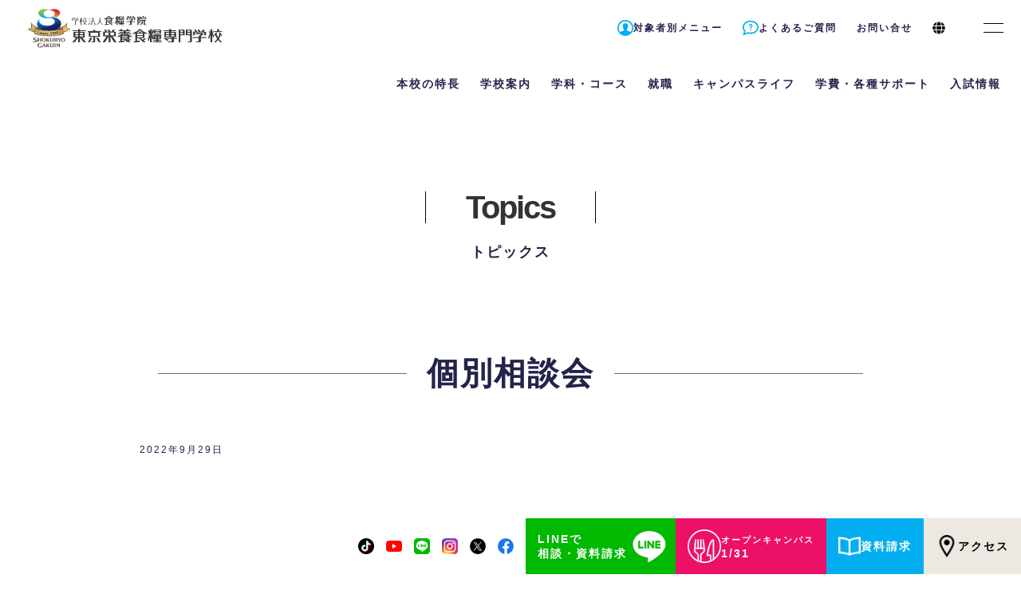

--- FILE ---
content_type: text/html; charset=UTF-8
request_url: https://www.dietitian.ac.jp/topics/lesson_tour/%E5%80%8B%E5%88%A5%E7%9B%B8%E8%AB%87%E4%BC%9A-3/
body_size: 17798
content:

<!DOCTYPE html>
<html lang="ja">

<head>
    <meta charset="UTF-8" />
	<meta name="viewport" content="width=device-width, initial-scale=1">

    <link rel="stylesheet" href="https://use.typekit.net/hyr2vbe.css">

    <title>個別相談会 - 東京栄養食糧専門学校(東京・世田谷区池尻)栄養士・管理栄養士への第一歩</title>

		<!-- All in One SEO 4.1.4.4 -->
		<meta name="robots" content="max-image-preview:large" />
		<link rel="canonical" href="https://www.dietitian.ac.jp/topics/lesson_tour/%e5%80%8b%e5%88%a5%e7%9b%b8%e8%ab%87%e4%bc%9a-3/" />
		<meta property="og:locale" content="ja_JP" />
		<meta property="og:site_name" content="東京栄養食糧専門学校(東京・世田谷区池尻)栄養士・管理栄養士への第一歩 - 管理栄養士への第一歩はこちらから。東京栄養食糧専門学校なら、実践的かつ細かな指導であなたを全力でサポート！国家試験対策も万全で、合格率も毎年トップクラス" />
		<meta property="og:type" content="article" />
		<meta property="og:title" content="個別相談会 - 東京栄養食糧専門学校(東京・世田谷区池尻)栄養士・管理栄養士への第一歩" />
		<meta property="og:url" content="https://www.dietitian.ac.jp/topics/lesson_tour/%e5%80%8b%e5%88%a5%e7%9b%b8%e8%ab%87%e4%bc%9a-3/" />
		<meta property="article:published_time" content="2022-09-29T00:00:06+00:00" />
		<meta property="article:modified_time" content="2022-09-29T00:00:06+00:00" />
		<meta property="article:publisher" content="https://www.facebook.com/tokyoeiyoshokuryo1/" />
		<meta name="twitter:card" content="summary" />
		<meta name="twitter:site" content="@eiyoshokuryo" />
		<meta name="twitter:domain" content="www.dietitian.ac.jp" />
		<meta name="twitter:title" content="個別相談会 - 東京栄養食糧専門学校(東京・世田谷区池尻)栄養士・管理栄養士への第一歩" />
		<meta name="twitter:creator" content="@eiyoshokuryo" />
		<script type="application/ld+json" class="aioseo-schema">
			{"@context":"https:\/\/schema.org","@graph":[{"@type":"WebSite","@id":"https:\/\/www.dietitian.ac.jp\/#website","url":"https:\/\/www.dietitian.ac.jp\/","name":"\u6771\u4eac\u6804\u990a\u98df\u7ce7\u5c02\u9580\u5b66\u6821(\u6771\u4eac\u30fb\u4e16\u7530\u8c37\u533a\u6c60\u5c3b)\u6804\u990a\u58eb\u30fb\u7ba1\u7406\u6804\u990a\u58eb\u3078\u306e\u7b2c\u4e00\u6b69","description":"\u7ba1\u7406\u6804\u990a\u58eb\u3078\u306e\u7b2c\u4e00\u6b69\u306f\u3053\u3061\u3089\u304b\u3089\u3002\u6771\u4eac\u6804\u990a\u98df\u7ce7\u5c02\u9580\u5b66\u6821\u306a\u3089\u3001\u5b9f\u8df5\u7684\u304b\u3064\u7d30\u304b\u306a\u6307\u5c0e\u3067\u3042\u306a\u305f\u3092\u5168\u529b\u3067\u30b5\u30dd\u30fc\u30c8\uff01\u56fd\u5bb6\u8a66\u9a13\u5bfe\u7b56\u3082\u4e07\u5168\u3067\u3001\u5408\u683c\u7387\u3082\u6bce\u5e74\u30c8\u30c3\u30d7\u30af\u30e9\u30b9","inLanguage":"ja","publisher":{"@id":"https:\/\/www.dietitian.ac.jp\/#organization"}},{"@type":"Organization","@id":"https:\/\/www.dietitian.ac.jp\/#organization","name":"\u6771\u4eac\u6804\u990a\u98df\u7ce7\u5c02\u9580\u5b66\u6821","url":"https:\/\/www.dietitian.ac.jp\/","sameAs":["https:\/\/www.facebook.com\/tokyoeiyoshokuryo1\/","https:\/\/twitter.com\/eiyoshokuryo","https:\/\/www.instagram.com\/tokyo_eiyoshokuryo\/","https:\/\/www.youtube.com\/channel\/UC2sEGfg-WhfS04vZEm6x3nA"]},{"@type":"BreadcrumbList","@id":"https:\/\/www.dietitian.ac.jp\/topics\/lesson_tour\/%e5%80%8b%e5%88%a5%e7%9b%b8%e8%ab%87%e4%bc%9a-3\/#breadcrumblist","itemListElement":[{"@type":"ListItem","@id":"https:\/\/www.dietitian.ac.jp\/#listItem","position":1,"item":{"@type":"WebPage","@id":"https:\/\/www.dietitian.ac.jp\/","name":"\u30db\u30fc\u30e0","description":"\u6804\u990a\u58eb\u30fb\u7ba1\u7406\u6804\u990a\u58eb\u3092\u76ee\u6307\u3059\u306a\u3089\u6771\u4eac\u6804\u990a\u98df\u7ce7\u5c02\u9580\u5b66\u6821 - \u7ba1\u7406\u6804\u990a\u58eb\u3078\u306e\u7b2c\u4e00\u6b69\u306f\u3053\u3061\u3089\u304b\u3089\u3002\u6771\u4eac\u6804\u990a\u98df\u7ce7\u5c02\u9580\u5b66\u6821\u306a\u3089\u3001\u5b9f\u8df5\u7684\u304b\u3064\u7d30\u304b\u306a\u6307\u5c0e\u3067\u3042\u306a\u305f\u3092\u5168\u529b\u3067\u30b5\u30dd\u30fc\u30c8\uff01\u56fd\u5bb6\u8a66\u9a13\u5bfe\u7b56\u3082\u4e07\u5168\u3067\u3001\u5408\u683c\u7387\u3082\u6bce\u5e74\u30c8\u30c3\u30d7\u30af\u30e9\u30b9","url":"https:\/\/www.dietitian.ac.jp\/"},"nextItem":"https:\/\/www.dietitian.ac.jp\/topics\/lesson_tour\/%e5%80%8b%e5%88%a5%e7%9b%b8%e8%ab%87%e4%bc%9a-3\/#listItem"},{"@type":"ListItem","@id":"https:\/\/www.dietitian.ac.jp\/topics\/lesson_tour\/%e5%80%8b%e5%88%a5%e7%9b%b8%e8%ab%87%e4%bc%9a-3\/#listItem","position":2,"item":{"@type":"WebPage","@id":"https:\/\/www.dietitian.ac.jp\/topics\/lesson_tour\/%e5%80%8b%e5%88%a5%e7%9b%b8%e8%ab%87%e4%bc%9a-3\/","name":"\u500b\u5225\u76f8\u8ac7\u4f1a","url":"https:\/\/www.dietitian.ac.jp\/topics\/lesson_tour\/%e5%80%8b%e5%88%a5%e7%9b%b8%e8%ab%87%e4%bc%9a-3\/"},"previousItem":"https:\/\/www.dietitian.ac.jp\/#listItem"}]},{"@type":"Person","@id":"https:\/\/www.dietitian.ac.jp\/topics\/author\/cookadmin\/#author","url":"https:\/\/www.dietitian.ac.jp\/topics\/author\/cookadmin\/","name":"\u30b5\u30a4\u30c8\u7de8\u96c6\u8005","image":{"@type":"ImageObject","@id":"https:\/\/www.dietitian.ac.jp\/topics\/lesson_tour\/%e5%80%8b%e5%88%a5%e7%9b%b8%e8%ab%87%e4%bc%9a-3\/#authorImage","url":"https:\/\/secure.gravatar.com\/avatar\/a88261c22a954e9c8f4aab151f2d4688?s=96&d=mm&r=g","width":96,"height":96,"caption":"\u30b5\u30a4\u30c8\u7de8\u96c6\u8005"},"sameAs":["https:\/\/www.facebook.com\/tokyoeiyoshokuryo1\/","https:\/\/twitter.com\/eiyoshokuryo","https:\/\/www.instagram.com\/tokyo_eiyoshokuryo\/","https:\/\/www.youtube.com\/channel\/UC2sEGfg-WhfS04vZEm6x3nA"]},{"@type":"WebPage","@id":"https:\/\/www.dietitian.ac.jp\/topics\/lesson_tour\/%e5%80%8b%e5%88%a5%e7%9b%b8%e8%ab%87%e4%bc%9a-3\/#webpage","url":"https:\/\/www.dietitian.ac.jp\/topics\/lesson_tour\/%e5%80%8b%e5%88%a5%e7%9b%b8%e8%ab%87%e4%bc%9a-3\/","name":"\u500b\u5225\u76f8\u8ac7\u4f1a - \u6771\u4eac\u6804\u990a\u98df\u7ce7\u5c02\u9580\u5b66\u6821(\u6771\u4eac\u30fb\u4e16\u7530\u8c37\u533a\u6c60\u5c3b)\u6804\u990a\u58eb\u30fb\u7ba1\u7406\u6804\u990a\u58eb\u3078\u306e\u7b2c\u4e00\u6b69","inLanguage":"ja","isPartOf":{"@id":"https:\/\/www.dietitian.ac.jp\/#website"},"breadcrumb":{"@id":"https:\/\/www.dietitian.ac.jp\/topics\/lesson_tour\/%e5%80%8b%e5%88%a5%e7%9b%b8%e8%ab%87%e4%bc%9a-3\/#breadcrumblist"},"author":"https:\/\/www.dietitian.ac.jp\/topics\/author\/cookadmin\/#author","creator":"https:\/\/www.dietitian.ac.jp\/topics\/author\/cookadmin\/#author","datePublished":"2022-09-29T00:00:06+09:00","dateModified":"2022-09-29T00:00:06+09:00"}]}
		</script>
		<!-- All in One SEO -->

<link rel="alternate" type="application/rss+xml" title="東京栄養食糧専門学校(東京・世田谷区池尻)栄養士・管理栄養士への第一歩 &raquo; フィード" href="https://www.dietitian.ac.jp/feed/" />
<link rel="alternate" type="application/rss+xml" title="東京栄養食糧専門学校(東京・世田谷区池尻)栄養士・管理栄養士への第一歩 &raquo; コメントフィード" href="https://www.dietitian.ac.jp/comments/feed/" />
<link rel='stylesheet' id='wp-block-library-css' href='https://www.dietitian.ac.jp/CMS/wp-includes/css/dist/block-library/style.min.css?ver=6.1' type='text/css' media='all' />
<link rel='stylesheet' id='classic-theme-styles-css' href='https://www.dietitian.ac.jp/CMS/wp-includes/css/classic-themes.min.css?ver=1' type='text/css' media='all' />
<style id='global-styles-inline-css' type='text/css'>
body{--wp--preset--color--black: #000000;--wp--preset--color--cyan-bluish-gray: #abb8c3;--wp--preset--color--white: #ffffff;--wp--preset--color--pale-pink: #f78da7;--wp--preset--color--vivid-red: #cf2e2e;--wp--preset--color--luminous-vivid-orange: #ff6900;--wp--preset--color--luminous-vivid-amber: #fcb900;--wp--preset--color--light-green-cyan: #7bdcb5;--wp--preset--color--vivid-green-cyan: #00d084;--wp--preset--color--pale-cyan-blue: #8ed1fc;--wp--preset--color--vivid-cyan-blue: #0693e3;--wp--preset--color--vivid-purple: #9b51e0;--wp--preset--gradient--vivid-cyan-blue-to-vivid-purple: linear-gradient(135deg,rgba(6,147,227,1) 0%,rgb(155,81,224) 100%);--wp--preset--gradient--light-green-cyan-to-vivid-green-cyan: linear-gradient(135deg,rgb(122,220,180) 0%,rgb(0,208,130) 100%);--wp--preset--gradient--luminous-vivid-amber-to-luminous-vivid-orange: linear-gradient(135deg,rgba(252,185,0,1) 0%,rgba(255,105,0,1) 100%);--wp--preset--gradient--luminous-vivid-orange-to-vivid-red: linear-gradient(135deg,rgba(255,105,0,1) 0%,rgb(207,46,46) 100%);--wp--preset--gradient--very-light-gray-to-cyan-bluish-gray: linear-gradient(135deg,rgb(238,238,238) 0%,rgb(169,184,195) 100%);--wp--preset--gradient--cool-to-warm-spectrum: linear-gradient(135deg,rgb(74,234,220) 0%,rgb(151,120,209) 20%,rgb(207,42,186) 40%,rgb(238,44,130) 60%,rgb(251,105,98) 80%,rgb(254,248,76) 100%);--wp--preset--gradient--blush-light-purple: linear-gradient(135deg,rgb(255,206,236) 0%,rgb(152,150,240) 100%);--wp--preset--gradient--blush-bordeaux: linear-gradient(135deg,rgb(254,205,165) 0%,rgb(254,45,45) 50%,rgb(107,0,62) 100%);--wp--preset--gradient--luminous-dusk: linear-gradient(135deg,rgb(255,203,112) 0%,rgb(199,81,192) 50%,rgb(65,88,208) 100%);--wp--preset--gradient--pale-ocean: linear-gradient(135deg,rgb(255,245,203) 0%,rgb(182,227,212) 50%,rgb(51,167,181) 100%);--wp--preset--gradient--electric-grass: linear-gradient(135deg,rgb(202,248,128) 0%,rgb(113,206,126) 100%);--wp--preset--gradient--midnight: linear-gradient(135deg,rgb(2,3,129) 0%,rgb(40,116,252) 100%);--wp--preset--duotone--dark-grayscale: url('#wp-duotone-dark-grayscale');--wp--preset--duotone--grayscale: url('#wp-duotone-grayscale');--wp--preset--duotone--purple-yellow: url('#wp-duotone-purple-yellow');--wp--preset--duotone--blue-red: url('#wp-duotone-blue-red');--wp--preset--duotone--midnight: url('#wp-duotone-midnight');--wp--preset--duotone--magenta-yellow: url('#wp-duotone-magenta-yellow');--wp--preset--duotone--purple-green: url('#wp-duotone-purple-green');--wp--preset--duotone--blue-orange: url('#wp-duotone-blue-orange');--wp--preset--font-size--small: 13px;--wp--preset--font-size--medium: 20px;--wp--preset--font-size--large: 36px;--wp--preset--font-size--x-large: 42px;--wp--preset--spacing--20: 0.44rem;--wp--preset--spacing--30: 0.67rem;--wp--preset--spacing--40: 1rem;--wp--preset--spacing--50: 1.5rem;--wp--preset--spacing--60: 2.25rem;--wp--preset--spacing--70: 3.38rem;--wp--preset--spacing--80: 5.06rem;}:where(.is-layout-flex){gap: 0.5em;}body .is-layout-flow > .alignleft{float: left;margin-inline-start: 0;margin-inline-end: 2em;}body .is-layout-flow > .alignright{float: right;margin-inline-start: 2em;margin-inline-end: 0;}body .is-layout-flow > .aligncenter{margin-left: auto !important;margin-right: auto !important;}body .is-layout-constrained > .alignleft{float: left;margin-inline-start: 0;margin-inline-end: 2em;}body .is-layout-constrained > .alignright{float: right;margin-inline-start: 2em;margin-inline-end: 0;}body .is-layout-constrained > .aligncenter{margin-left: auto !important;margin-right: auto !important;}body .is-layout-constrained > :where(:not(.alignleft):not(.alignright):not(.alignfull)){max-width: var(--wp--style--global--content-size);margin-left: auto !important;margin-right: auto !important;}body .is-layout-constrained > .alignwide{max-width: var(--wp--style--global--wide-size);}body .is-layout-flex{display: flex;}body .is-layout-flex{flex-wrap: wrap;align-items: center;}body .is-layout-flex > *{margin: 0;}:where(.wp-block-columns.is-layout-flex){gap: 2em;}.has-black-color{color: var(--wp--preset--color--black) !important;}.has-cyan-bluish-gray-color{color: var(--wp--preset--color--cyan-bluish-gray) !important;}.has-white-color{color: var(--wp--preset--color--white) !important;}.has-pale-pink-color{color: var(--wp--preset--color--pale-pink) !important;}.has-vivid-red-color{color: var(--wp--preset--color--vivid-red) !important;}.has-luminous-vivid-orange-color{color: var(--wp--preset--color--luminous-vivid-orange) !important;}.has-luminous-vivid-amber-color{color: var(--wp--preset--color--luminous-vivid-amber) !important;}.has-light-green-cyan-color{color: var(--wp--preset--color--light-green-cyan) !important;}.has-vivid-green-cyan-color{color: var(--wp--preset--color--vivid-green-cyan) !important;}.has-pale-cyan-blue-color{color: var(--wp--preset--color--pale-cyan-blue) !important;}.has-vivid-cyan-blue-color{color: var(--wp--preset--color--vivid-cyan-blue) !important;}.has-vivid-purple-color{color: var(--wp--preset--color--vivid-purple) !important;}.has-black-background-color{background-color: var(--wp--preset--color--black) !important;}.has-cyan-bluish-gray-background-color{background-color: var(--wp--preset--color--cyan-bluish-gray) !important;}.has-white-background-color{background-color: var(--wp--preset--color--white) !important;}.has-pale-pink-background-color{background-color: var(--wp--preset--color--pale-pink) !important;}.has-vivid-red-background-color{background-color: var(--wp--preset--color--vivid-red) !important;}.has-luminous-vivid-orange-background-color{background-color: var(--wp--preset--color--luminous-vivid-orange) !important;}.has-luminous-vivid-amber-background-color{background-color: var(--wp--preset--color--luminous-vivid-amber) !important;}.has-light-green-cyan-background-color{background-color: var(--wp--preset--color--light-green-cyan) !important;}.has-vivid-green-cyan-background-color{background-color: var(--wp--preset--color--vivid-green-cyan) !important;}.has-pale-cyan-blue-background-color{background-color: var(--wp--preset--color--pale-cyan-blue) !important;}.has-vivid-cyan-blue-background-color{background-color: var(--wp--preset--color--vivid-cyan-blue) !important;}.has-vivid-purple-background-color{background-color: var(--wp--preset--color--vivid-purple) !important;}.has-black-border-color{border-color: var(--wp--preset--color--black) !important;}.has-cyan-bluish-gray-border-color{border-color: var(--wp--preset--color--cyan-bluish-gray) !important;}.has-white-border-color{border-color: var(--wp--preset--color--white) !important;}.has-pale-pink-border-color{border-color: var(--wp--preset--color--pale-pink) !important;}.has-vivid-red-border-color{border-color: var(--wp--preset--color--vivid-red) !important;}.has-luminous-vivid-orange-border-color{border-color: var(--wp--preset--color--luminous-vivid-orange) !important;}.has-luminous-vivid-amber-border-color{border-color: var(--wp--preset--color--luminous-vivid-amber) !important;}.has-light-green-cyan-border-color{border-color: var(--wp--preset--color--light-green-cyan) !important;}.has-vivid-green-cyan-border-color{border-color: var(--wp--preset--color--vivid-green-cyan) !important;}.has-pale-cyan-blue-border-color{border-color: var(--wp--preset--color--pale-cyan-blue) !important;}.has-vivid-cyan-blue-border-color{border-color: var(--wp--preset--color--vivid-cyan-blue) !important;}.has-vivid-purple-border-color{border-color: var(--wp--preset--color--vivid-purple) !important;}.has-vivid-cyan-blue-to-vivid-purple-gradient-background{background: var(--wp--preset--gradient--vivid-cyan-blue-to-vivid-purple) !important;}.has-light-green-cyan-to-vivid-green-cyan-gradient-background{background: var(--wp--preset--gradient--light-green-cyan-to-vivid-green-cyan) !important;}.has-luminous-vivid-amber-to-luminous-vivid-orange-gradient-background{background: var(--wp--preset--gradient--luminous-vivid-amber-to-luminous-vivid-orange) !important;}.has-luminous-vivid-orange-to-vivid-red-gradient-background{background: var(--wp--preset--gradient--luminous-vivid-orange-to-vivid-red) !important;}.has-very-light-gray-to-cyan-bluish-gray-gradient-background{background: var(--wp--preset--gradient--very-light-gray-to-cyan-bluish-gray) !important;}.has-cool-to-warm-spectrum-gradient-background{background: var(--wp--preset--gradient--cool-to-warm-spectrum) !important;}.has-blush-light-purple-gradient-background{background: var(--wp--preset--gradient--blush-light-purple) !important;}.has-blush-bordeaux-gradient-background{background: var(--wp--preset--gradient--blush-bordeaux) !important;}.has-luminous-dusk-gradient-background{background: var(--wp--preset--gradient--luminous-dusk) !important;}.has-pale-ocean-gradient-background{background: var(--wp--preset--gradient--pale-ocean) !important;}.has-electric-grass-gradient-background{background: var(--wp--preset--gradient--electric-grass) !important;}.has-midnight-gradient-background{background: var(--wp--preset--gradient--midnight) !important;}.has-small-font-size{font-size: var(--wp--preset--font-size--small) !important;}.has-medium-font-size{font-size: var(--wp--preset--font-size--medium) !important;}.has-large-font-size{font-size: var(--wp--preset--font-size--large) !important;}.has-x-large-font-size{font-size: var(--wp--preset--font-size--x-large) !important;}
.wp-block-navigation a:where(:not(.wp-element-button)){color: inherit;}
:where(.wp-block-columns.is-layout-flex){gap: 2em;}
.wp-block-pullquote{font-size: 1.5em;line-height: 1.6;}
</style>
<style id='inline-inline-css' type='text/css'>
@charset "UTF-8";
html {
    box-sizing: border-box;
    overflow-y: scroll;
    -webkit-text-size-adjust: 100%;
    -webkit-overflow-scrolling: touch;
    overflow-scrolling: touch;
}
small {
    font-size: 80%;
}
a:active,
a:hover {
    outline-width: 0;
}
b,
strong {
    font-weight: bolder;
}
input {
    border-radius: 0;
}
button,
[type="button"],
[type="reset"],
[type="submit"],
[role="button"] {
    cursor: pointer;
}
[disabled] {
    cursor: default;
}
[type="number"] {
    width: auto;
}
textarea {
    overflow: auto;
    resize: vertical;
}
button,
input,
optgroup,
select,
textarea {
    font: inherit;
}
optgroup {
    font-weight: bold;
}
button {
    overflow: visible;
}
*:focus {
    outline: none;
}
button::-moz-focus-inner,
[type="button"]::-moz-focus-inner,
[type="reset"]::-moz-focus-inner,
[type="submit"]::-moz-focus-inner {
    border-style: 0;
    padding: 0;
}
button:-moz-focusring,
[type="button"]::-moz-focus-inner,
[type="reset"]::-moz-focus-inner,
[type="submit"]::-moz-focus-inner {
    outline: 1px dotted ButtonText;
}
button,
html [type="button"],
[type="reset"],
[type="submit"] {
    -webkit-appearance: button;
}
button,
select {
    text-transform: none;
}
button,
input,
select,
textarea {
    background-color: transparent;
    border-style: none;
    color: inherit;
}
select {
    -moz-appearance: none;
    -webkit-appearance: none;
}
select::-ms-expand {
    display: none;
}
select::-ms-value {
    color: currentColor;
}
legend {
    border: 0;
    color: inherit;
    display: table;
    max-width: 100%;
    white-space: normal;
}
::-webkit-file-upload-button {
    -webkit-appearance: button;
    font: inherit;
}
[type="search"] {
    -webkit-appearance: textfield;
    outline-offset: -2px;
}
img {
    border-style: none;
}
svg:not(:root) {
    overflow: hidden;
}
canvas,
progress,
video {
    display: inline-block;
}
@media screen {
    [hidden~="screen"] {
        display: inherit;
    }
    [hidden~="screen"]:not(:active):not(:focus):not(:target) {
        position: absolute !important;
        clip: rect(0 0 0 0) !important;
    }
}
ul,
dl,
ol,
li,
dt,
dd,
p {
    margin: 0;
    padding: 0;
}
li {
    list-style: none;
}
h1,
h2,
h3,
h4,
h5,
h6 {
    margin: 0 initial 0.5rem;
    font: inherit inherit 500 unset / 1.2 inherit;
}
h1 {
    font-size: calc(1.375rem + 1.5vw);
}
@media (min-width: 1200px) {
    h1 {
        font-size: 2.5rem;
    }
}
h2 {
    font-size: calc(1.325rem + 0.9vw);
}
@media (min-width: 1200px) {
    h2 {
        font-size: 2rem;
    }
}
h3 {
    font-size: calc(1.3rem + 0.6vw);
}
@media (min-width: 1200px) {
    h3 {
        font-size: 1.75rem;
    }
}
h4 {
    font-size: calc(1.275rem + 0.3vw);
}
@media (min-width: 1200px) {
    h4 {
        font-size: 1.5rem;
    }
}
h5 {
    font-size: 1.25rem;
}
h6 {
    font-size: 1rem;
}
.en {
    /* font-family: voltage, sans-serif; */
    font-weight: 700;
    font-style: normal;
    line-height: 1.3;
    color: rgba(0, 0, 0, 0.8);
    letter-spacing: -2px;
}
html {
    font-size: 62.5%;
    scroll-behavior: auto;
}
body {
    font-family: "Hiragino Sans", "Noto Sans CJK JP", "Original Yu Gothic", "Yu Gothic", sans-serif, "Apple Color Emoji",
        "Segoe UI Emoji", "Segoe UI Symbol", "Noto Sans Emoji";
    font-size: 1rem;
    line-height: 1.8;
    font-weight: 400;
    color: #23234b;
    letter-spacing: 0.2em;
    text-align: justify;
    font-feature-settings: "palt";
    -webkit-backface-visibility: hidden;
    backface-visibility: hidden;
    -webkit-text-size-adjust: 100%;
    -webkit-font-smoothing: antialiased;
    -moz-osx-font-smoothing: grayscale;
    position: relative;
    background-color: #fff;
    height: auto;
    min-width: 1180px;
    margin: 0;
}
body > .wrapper {
    margin: 75px auto;
}
a {
    color: #23234b;
    text-decoration: none;
    transition: 0.3s ease-in-out;
    position: relative;
}
a img {
    transition: transform 0.3s ease-in-out !important;
}
a:hover {
    color: #ed1067 !important;
}
a:hover img {
    transform: scale(1.1, 1.1) !important;
}
a.utag:after {
    content: "";
    display: block;
    position: absolute;
    left: -1em;
    right: -1em;
    height: 1px;
    bottom: -0.5em;
    opacity: 0;
    background-color: #ed1067;
    transition: 0.3s ease-in-out;
}
a.utag:hover:after {
    opacity: 1;
    left: 0.5em;
    right: 0.5em;
}
a.text {
    text-decoration: underline;
}
a[href$=".pdf"] {
    background: url(https://www.dietitian.ac.jp/CMS/wp-content/themes/eiyo2021/css/images/common/icon/pdf.png) no-repeat left center;
    background-size: 20px;
    padding-left: 28px;
}
a[href$=".xls"],
a[href$=".xlsx"] {
    background: url(https://www.dietitian.ac.jp/CMS/wp-content/themes/eiyo2021/css/images/common/icon/excel.png) no-repeat left center;
    background-size: 20px;
    padding-left: 28px;
}
img {
    max-width: 100%;
}
header {
    z-index: 9990;
    position: fixed;
    top: -70px;
    left: 0;
    right: 0;
    height: 70px;
    min-width: 1150px;
    background: #fff;
    display: flex;
    justify-content: flex-end;
    opacity: 0;
    animation: fadeFromTop 0.3s 1s forwards;
    transition: 0.3s;
}
@keyframes fadeFromTop {
    100% {
        top: 0;
        opacity: 1;
    }
}
header h1 {
    display: flex;
    align-items: center;
    position: absolute;
    left: 0;
    top: 0;
    bottom: 0;
    margin: 0;
}
header h1 a {
    display: block;
    padding: 0 35px;
    height: 100%;
    display: flex;
    align-items: center;
}
header h1 a img {
    width: 244px;
}
body.has_important_news header {
    animation: fadeFromTop2 0.3s 0.5s forwards;
}
body.sc header {
    box-shadow: 0 3.5rem 3rem -1rem rgba(0, 0, 0, 0.05);
}
body:not(.sc).sced header {
    box-shadow: 0 2.5rem 2rem -2rem rgba(0, 0, 0, 0.1);
}
#important_news {
    z-index: 9990;
    position: fixed;
    top: -90px;
    left: 0;
    right: 0;
    height: 35px;
    opacity: 0;
    animation: fadeFromTop 0.3s 2s forwards;
}
#important_news a {
    display: block;
    text-align: right;
    padding-right: 22px;
    font-weight: 700;
    font-size: 12px;
    line-height: 35px;
    background: #01aeef;
    color: #fff;
    transition: 0.3s;
}
#important_news a:hover {
    background: #ed1067;
    color: #fff !important;
}
@keyframes fadeFromTop {
    100% {
        top: 0;
        opacity: 1;
    }
}
@keyframes fadeFromTop2 {
    100% {
        top: 35px;
        opacity: 1;
    }
}
#main_menu,
#main_menu_lang {
    display: flex;
    align-items: center;
}
#main_menu > ul > .hasSubMenu > section,
#main_menu_lang > ul > .hasSubMenu > section {
    opacity: 0;
    position: absolute;
    top: 90px;
    left: 0;
    right: 0;
    background: #fff;
    padding: 100px;
    transition: top 0.2s, opacity 0.2s;
    pointer-events: none;
}
#main_menu > ul > .hasSubMenu > section a,
#main_menu_lang > ul > .hasSubMenu > section a {
    font-size: 1.6rem;
    line-height: 2.5;
}
#main_menu > ul > .hasSubMenu > section a:after,
#main_menu_lang > ul > .hasSubMenu > section a:after {
    content: "";
    display: block;
    position: absolute;
    left: -1em;
    right: -1em;
    height: 1px;
    bottom: -0.5em;
    opacity: 0;
    background-color: #ed1067;
    transition: 0.3s ease-in-out;
}
#main_menu > ul > .hasSubMenu > section a:hover:after,
#main_menu_lang > ul > .hasSubMenu > section a:hover:after {
    opacity: 1;
    left: 0.5em;
    right: 0.5em;
}
#main_menu > ul > .hasSubMenu > section > ul > li:first-child a,
#main_menu_lang > ul > .hasSubMenu > section > ul > li:first-child a {
    font-weight: 700;
}
#main_menu > ul > .hasSubMenu.open > section,
#main_menu_lang > ul > .hasSubMenu.open > section {
    opacity: 1;
    top: 70px;
    pointer-events: initial;
    box-shadow: 0 2.5rem 2rem -2rem rgba(0, 0, 0, 0.1);
}
#main_menu.burger_open,
#main_menu_lang.burger_open {
    position: absolute;
    left: 0;
    right: 0;
    top: 70px;
    align-items: flex-start;
    overflow-y: scroll;
    background: #fff;
    padding: 50px;
    box-sizing: border-box;
}
#main_menu.burger_open > ul,
#main_menu_lang.burger_open > ul {
    flex-wrap: wrap;
    justify-content: flex-start;
    overflow: auto;
}
#main_menu.burger_open > ul > li > p,
#main_menu_lang.burger_open > ul > li > p {
    font-size: 1.6rem;
    margin-bottom: 15px;
}
#main_menu.burger_open .hasSubMenu > section,
#main_menu_lang.burger_open .hasSubMenu > section {
    opacity: 1;
    position: relative;
    pointer-events: initial;
    top: 0;
    padding: 0 0 0 10px;
    margin-bottom: 25px;
}
#main_menu.burger_open .hasSubMenu > section > div,
#main_menu_lang.burger_open .hasSubMenu > section > div {
    background: none !important;
}
#main_menu.burger_open .hasSubMenu > section a,
#main_menu_lang.burger_open .hasSubMenu > section a {
    line-height: 2;
}
#main_menu.burger_open .hasSubMenu li.selected > a,
#main_menu_lang.burger_open .hasSubMenu li.selected > a {
    color: #ed1067;
}
#main_menu.burger_open #main_menu_language > p,
#main_menu_lang.burger_open #main_menu_language > p {
    display: none !important;
}
#main_menu > ul > li.special_menu > p,
#main_menu_lang > ul > li.special_menu > p {
    display: block !important;
}
#main_menu > ul > li.special_menu > section,
#main_menu_lang > ul > li.special_menu > section {
    padding: 15px !important;
    margin: 0 !important;
    background: #f0f0f0;
}
#main_menu > ul > li.special_menu > section > ul > li:first-child a,
#main_menu_lang > ul > li.special_menu > section > ul > li:first-child a {
    font-weight: normal;
}
#main_menu_language {
    margin-right: 10px;
}
#main_menu_language > p {
    display: flex !important;
    align-items: center;
    height: 70px;
}
#main_menu_language > p > img {
    width: 16px;
}
#burger_menu > a {
    display: flex;
    justify-content: center;
    align-items: center;
    height: 70px;
    width: 70px;
    overflow: hidden;
    position: relative;
}
#burger_menu > a span {
    display: block;
    height: 15%;
    width: 25px;
    border-top: 1px solid #000;
    border-bottom: 1px solid #000;
    transition: 0.3s;
    z-index: 9999;
}
#burger_menu > a:before {
    content: "";
    position: absolute;
    top: 0;
    left: 0;
    display: block;
    width: 100%;
    height: 100%;
    background: #ed1067;
    opacity: 0;
    transition: 0.3s;
    z-index: 9990;
}
#burger_menu > a:hover span,
#burger_menu > a.open span {
    height: 12%;
    border-color: #fff;
}
#burger_menu > a:hover:before,
#burger_menu > a.open:before {
    opacity: 1;
}
#main_under_menu {
    position: fixed;
    bottom: -70px;
    opacity: 0;
    left: 0;
    right: 0;
    height: 70px;
    display: flex;
    justify-content: flex-end;
    align-items: center;
    animation: fadeFromBottom 0.3s 2s forwards;
}
@keyframes fadeFromBottom {
    100% {
        bottom: 0;
        opacity: 1;
    }
}
#main_under_menu_sns {
    display: flex;
}
#main_under_menu_sns li {
    height: 20px;
    margin-right: 15px;
}
#main_under_menu_sns li a {
    display: flex;
    align-items: center;
    height: 100%;
}
#main_under_menu_sns img {
    width: 100%;
}
#main_under_menu_sns .fb {
    width: 20px;
}
#main_under_menu_sns .li {
    width: 20px;
}
#main_under_menu_sns .in {
    width: 20px;
}
#main_under_menu_sns .yt {
    width: 20px;
}
#main_under_menu_sns .tw {
    width: 20px;
}
#main_under_menu_sns .tk {
    width: 20px;
}
#main_under_menu_btns {
    display: flex;
    position: relative;
}
#main_under_menu_btns img {
    height: 20px;
    width: auto;
}
#main_under_menu_btns > li {
    background: #00b900;
}
#main_under_menu_btns > li > a {
    font-size: 1.4rem;
    display: flex;
    gap: 5px;
    align-items: center;
    padding: 0 15px;
    box-sizing: border-box;
    height: 70px;
    font-weight: 700;
    line-height: 1.3;
    color: #fff;
}
#main_under_menu_btns > li > a img {
    height: 60%;
}
#main_under_menu_btns > li:hover > a {
    transform: scale(1.1);
}
#main_under_menu_btns .target > a {
    padding-right: 5px;
}
#main_under_menu_btns .target img {
    height: 80%;
}
#main_under_menu_btns .opencampus > section {
    opacity: 0;
    position: absolute;
    left: 0;
    right: 0;
    bottom: 90px;
    transition: 0.3s;
    background: #fff9f4;
    padding: 25px;
    box-sizing: border-box;
    pointer-events: none;
}
#main_under_menu_btns .opencampus > section > ul:first-child {
    display: flex;
    justify-content: space-between;
    margin-bottom: 15px;
}
#main_under_menu_btns .opencampus > section > ul:first-child li {
    width: 48%;
}
#main_under_menu_btns .opencampus > section > ul:first-child li a {
    font-size: 1.8rem;
    font-weight: 700;
    line-height: 2;
    text-align: center;
    display: block;
}
#main_under_menu_btns .opencampus > section > ul:nth-of-type(2) {
    margin-bottom: 15px;
    padding: 0 15px;
}
#main_under_menu_btns .opencampus > section > ul:nth-of-type(2) li {
    display: inline;
    background: none;
}
#main_under_menu_btns .opencampus > section > ul:nth-of-type(2) li a {
    display: inline;
    height: auto;
    font-weight: 500;
    font-size: 1.2rem;
    padding: 0;
}
#main_under_menu_btns .opencampus > section > ul:last-child li {
    background: #eee8e3;
}
#main_under_menu_btns .opencampus > section > ul:last-child li a {
    font-size: 1.5rem;
    font-weight: 700;
    line-height: 2;
    text-align: center;
    display: block;
}
#main_under_menu_btns .opencampus > section h1 {
    background: #a28f85;
    font-size: 1.4rem;
    color: #fff;
    padding: 5px 0 5px 15px;
}
#main_under_menu_btns .opencampus.open > section {
    opacity: 1;
    bottom: 70px;
    pointer-events: initial;
}
#main_under_menu_btns .opencampus {
    background: #ed1067;
}
#main_under_menu_btns .opencampus > a {
    color: #fff !important;
}
#main_under_menu_btns .request {
    background: #01aeef;
}
#main_under_menu_btns .request a {
    color: #fff !important;
}
#main_under_menu_btns .request img {
    height: 40%;
}
#main_under_menu_btns .access {
    background: #eee8e3;
}
#main_under_menu_btns .access > a {
    color: #000;
}
#main_under_menu_btns .access img {
    height: 40%;
}
#main_under_menu_btns .goup {
    background: #eee8e3;
    position: absolute;
    bottom: -100px;
    opacity: 0;
    right: 0;
    transition: 0.3s 1s;
}
body.sced #main_under_menu_btns .goup {
    bottom: calc(70px + 20px);
    opacity: 1;
}
#contents_header {
    margin-top: 70px;
    min-height: 400px;
    height: 30vw;
    position: relative;
    display: flex;
    align-items: center;
}
#contents_header.noheader {
    height: 50px;
    min-height: auto;
}
#contents_header_img {
    position: absolute;
    right: 0;
    top: 0;
    bottom: 0;
    left: 360px;
    background-size: cover;
    background-position: center;
    background-repeat: no-repeat;
    z-index: -1;
}
#content_header_ttl {
    position: relative;
    z-index: 0;
}
#content_header_ttl h1 {
    margin: 0;
    padding: 20px 90px;
    box-sizing: border-box;
    font-size: 6.4rem;
    font-weight: 200;
    min-height: 170px;
    line-height: 1.3;
    color: #fff;
    background: rgba(162, 143, 133, 0.95);
    display: flex;
    flex-direction: column;
    justify-content: center;
}
#content_header_ttl h1 span {
    display: block;
    font-size: 1.8rem;
    font-weight: 500;
    margin-bottom: 10px;
}
#content_header_ttl div {
    height: 60px;
    background-size: contain;
    background-repeat: no-repeat;
    background-position: center;
    margin-top: 20px;
}
body.has_important_news #contents_header {
    margin-top: 105px;
}
#breadcrumb {
    padding: 25px 25px;
    display: flex;
    flex-direction: row-reverse;
    font-size: 1.4rem;
}
#breadcrumb a {
    font-size: 1.4rem;
}
#breadcrumb .sep {
    margin: 0 10px;
}
#breadcrumb .sep::before {
    content: "";
    display: block;
    height: 1.5em;
    width: 1px;
    background: #999;
    transform: rotate(20deg);
    transform-origin: center;
}
.lead {
    margin: 0 auto 100px;
    font-size: 2.8rem;
    color: #018ec5;
    font-weight: 200;
    text-align: left;
}
.lead strong {
    font-weight: bold;
}
.wrapper .lead:first-child {
    padding-top: 0;
}
.wrapper .lead:last-child {
    padding-bottom: 0;
}
.ttl_center {
    display: flex;
    flex-direction: column;
    align-items: center;
    margin-bottom: 100px;
}
.ttl_center span {
    display: inline-block;
}
.ttl_center .en {
    font-size: 4rem;
    line-height: 2;
    display: flex;
    align-items: center;
}
.ttl_center .en:before,
.ttl_center .en:after {
    content: "";
    display: inline-block;
    height: 1em;
    width: 1px;
    background: #000;
    transition: 0.3s;
    opacity: 0;
}
.ttl_center .en:before {
    margin-right: 35px;
}
.ttl_center .en:after {
    margin-left: 35px;
}
.ttl_center .jp {
    font-size: 1.8rem;
}
.ttl_center.inScreen .en:before {
    margin-right: 50px;
    opacity: 1;
}
.ttl_center.inScreen .en:after {
    margin-left: 50px;
    opacity: 1;
}
.ttl_center_sub {
    font-size: 4rem;
    width: 95%;
    margin: 25px auto 50px;
    display: flex;
    align-items: center;
}
.ttl_center_sub span {
    display: block;
    word-break: keep-all;
    word-wrap: break-word;
    text-align: center;
    max-width: 75%;
}
.ttl_center_sub small {
    display: block;
    font-size: 1.2rem;
}
.ttl_center_sub:before,
.ttl_center_sub:after {
    content: "";
    display: block;
    width: 100%;
    height: 1px;
    background: #707070;
    opacity: 0;
    transition: 0.3s;
    margin-top: 10px;
}
.ttl_center_sub:before {
    margin-right: 25px;
}
.ttl_center_sub:after {
    margin-left: 25px;
}
.ttl_center_sub.inScreen:before,
.ttl_center_sub.inScreen:after {
    margin-top: 0;
    opacity: 1;
}
.ttl_bracket {
    font-size: 2.2rem;
    width: 560px;
    margin: 0 auto 25px;
    text-align: center;
}
.ttl_bracket:after {
    content: "";
    display: block;
    height: 45px;
    margin-top: 15px;
    border-top: 1px solid #707070;
    border-left: 1px solid #707070;
    border-right: 1px solid #707070;
}
.ttl_underline {
    font-size: 2.6rem;
    font-weight: 500;
    color: #01aeef;
    margin: 0 auto 25px;
    padding-bottom: 25px;
    border-bottom: 1px solid #01aeef;
}
.ttl_underline span {
    display: block;
    font-size: 1.4rem;
}
.ttl_underline_small {
    font-size: 2.2rem;
    font-weight: 500;
    color: #01aeef;
    margin: 50px auto 15px;
    padding-bottom: 15px;
    border-bottom: 1px solid #01aeef;
}
.ttl_underline_small span {
    display: block;
    font-size: 1.2rem;
}
.ttl_small {
    font-size: 2.2rem;
    font-weight: 500;
    color: #01aeef;
    margin: 50px auto 25px;
    border-left: 2px solid #01aeef;
    padding-left: 2em;
}
.ttl_small .en {
    display: block;
    font-size: 1.8rem;
}
.ttl_more {
    position: relative;
    padding-bottom: 25px;
    margin: 0 0 25px;
    border-bottom: 1px solid #000;
}
.ttl_more .en {
    font-size: 4rem;
    display: block;
    line-height: 1.3;
}
.ttl_more .jp {
    font-size: 1.4rem;
    font-weight: 400;
    display: block;
    margin-bottom: 25px;
}
.ttl_more .more_box {
    position: absolute;
    right: 0;
    bottom: 0;
}
.ttl_frame {
    border: 1px solid #ed1067;
    padding: 25px;
    margin: 15px;
    color: #ed1067;
}
.box_btn {
    display: inline-block;
    padding: 10px 30px;
    background: #ed1067;
    border-radius: 30px;
    margin: 10px 10px 10px 0;
    border: 2px solid #ed1067;
    color: #fff;
    font-size: 1.4rem;
    font-weight: 500;
    transition: 0.3s;
    cursor: pointer;
    position: relative;
    box-shadow: 0 3px 6px rgba(0, 0, 0, 0.2);
}
.box_btn:hover {
    color: #ed1067 !important;
    background-color: #fff;
    box-shadow: 0 0 0 rgba(0, 0, 0, 0);
}
.box_btn.oc {
    font-size: 2.2rem;
    background: #faa63f;
    border-color: #faa63f;
    border-radius: 5px;
    padding: 50px 25px;
}
.box_btn.oc:hover {
    background-color: #fff;
    color: #faa63f !important;
}
.box_btn.req {
    font-size: 2.2rem;
    background: #23234b;
    border-color: #23234b;
    border-radius: 5px;
    padding: 50px 25px;
}
.box_btn.req:hover {
    background-color: #fff;
    color: #23234b !important;
}
.box_btn.course1 {
    background: #9b000e;
    border-color: #9b000e;
}
.box_btn.course1:hover {
    background-color: #fff;
    color: #9b000e !important;
}
.box_btn.course2 {
    background: #eba100;
    border-color: #eba100;
}
.box_btn.course2:hover {
    background-color: #fff;
    color: #eba100 !important;
}
.box_btn.course3 {
    background: #e5758d;
    border-color: #e5758d;
}
.box_btn.course3:hover {
    background-color: #fff;
    color: #e5758d !important;
}
.box_btn.course4 {
    background: #4bb962;
    border-color: #4bb962;
}
.box_btn.course4:hover {
    background-color: #fff;
    color: #4bb962 !important;
}
.box_btn.course5 {
    background: #71c8e6;
    border-color: #71c8e6;
}
.box_btn.course5:hover {
    background-color: #fff;
    color: #71c8e6 !important;
}
.box_btn.line {
    background: #4cc764 url(https://www.dietitian.ac.jp/CMS/wp-content/themes/eiyo2021/css/images/common/sns/line_circle.png) left center no-repeat;
    background-size: contain;
    border-color: #4cc764;
    font-weight: bold;
    padding-left: 48px;
}
.box_btn.line:hover {
    background-color: #fff;
    color: #4cc764 !important;
}
.box_btn_list {
    display: flex;
    margin: 30px 0;
}
.box_btn_list.center {
    justify-content: center;
}
.box_btn_list.wrap {
    flex-wrap: wrap;
}
.box_btn_list.small .box_btn {
    padding: 5px 15px;
    border-radius: 15px;
    font-size: 1.2rem;
}
.news_list li {
    margin-bottom: 15px;
}
.news_list a > p {
    font-size: 1.6rem;
    font-weight: bold;
}
.news_list .date_cats {
    display: flex;
    gap: 10px;
}
.news_list .category span {
    background: #f0f0f0;
    padding: 5px;
    margin: 10px 10px 10px 0;
}
.news_list .category span.cat_information {
    background-color: #e5758d;
    color: #fff;
}
.news_list .category span.cat_event {
    background-color: #eba100;
    color: #fff;
}
.news_list .category span.cat_exam {
    background-color: #4bb962;
    color: #fff;
}
.news_list .category span.cat_students_graduates {
    background-color: #8e36a4;
    color: #fff;
}
.thumb_list h2 {
    font-size: 1.6rem;
}
.thumb_list.full {
    display: flex;
    flex-wrap: wrap;
}
.thumb_list.full li {
    width: 32%;
    margin-bottom: 15px;
    margin-right: 2%;
}
.thumb_list.full li:nth-child(3n) {
    margin-right: 0;
}
html {
    min-height: 100%;
    min-width: 100%;
}
.wrapper {
    width: 930px;
    margin-left: auto;
    margin-right: auto;
}
.wrapper > p:not(.lead):not(.note) {
    font-size: 1.6rem;
    margin-bottom: 15px;
}
.smp {
    display: none;
}
#main_menu {
    justify-content: flex-end;
}
#main_menu > ul {
    display: flex;
    justify-content: flex-end;
    background-color: rgba(255, 255, 255, 0.9);
}
#main_menu > ul > li {
    margin-right: 25px;
}
#main_menu > ul > li:first-child {
    margin-left: 25px;
}
#main_menu > ul > li > p {
    font-weight: 700;
    position: relative;
    margin: 0;
}
#main_menu:not(.burger_open) > ul {
    overflow: hidden;
}
#main_menu:not(.burger_open) > ul > li.burgeronly {
    display: none;
}
#main_menu:not(.burger_open) > ul > li > p {
    font-size: 1.2rem;
    line-height: 70px;
    cursor: pointer;
}
#main_menu:not(.burger_open) > ul > li > p:after {
    content: "";
    position: absolute;
    bottom: -10px;
    left: 0;
    right: 0;
    width: 20px;
    margin: 0 auto;
    height: 1px;
    background: #000;
    opacity: 0;
    transition: 0.3s;
}
#main_menu:not(.burger_open) > ul > li.selected > p {
    color: #000;
}
#main_menu:not(.burger_open) > ul > li.selected > p:after {
    bottom: 1px;
    opacity: 1;
}
#main_menu:not(.burger_open) > ul > li li.selected > a {
    color: #ed1067;
    font-weight: 700;
}
#main_menu:not(.burger_open) > ul > li:hover > p,
#main_menu:not(.burger_open) > ul > li.open > p {
    color: #ed1067;
}
#main_menu:not(.burger_open) > ul > li:hover > p:after,
#main_menu:not(.burger_open) > ul > li.open > p:after {
    bottom: 1px;
    opacity: 1;
    background-color: #ed1067;
}
#main_menu:not(.burger_open) > ul > li > section {
    display: flex;
    justify-content: center;
}
#main_menu:not(.burger_open) > ul > li > section > div {
    background-repeat: no-repeat;
    background-size: contain;
    height: 300px;
    width: 500px;
    background-position: center;
    margin-right: 50px;
}
#main_menu:not(.burger_open) > ul > li > section .hasSubMenu > section {
    padding-left: 50px;
    margin-bottom: 15px;
}
#main_menu:not(.burger_open) > ul > li > section .hasSubMenu > section ul {
    display: flex;
    flex-wrap: wrap;
}
#main_menu:not(.burger_open) > ul > li > section .hasSubMenu > section ul li {
    margin-right: 10px;
}
#main_menu:not(.burger_open) > ul > li > section .hasSubMenu > section ul li:last-child {
    margin-right: 0;
}
#main_menu:not(.burger_open) > ul > li > section .hasSubMenu > section ul li a {
    border: 1px solid #ccc;
    font-size: 1.2rem;
    padding: 2px 5px;
}
#main_menu.burger_open > ul > li > p {
    display: none;
}
#main_menu_lang > ul {
    display: flex;
    justify-content: flex-end;
    width: 100%;
}
#main_menu_lang > ul > li {
    margin-right: 25px;
}
#main_menu_lang > ul > li > p {
    font-weight: 700;
    position: relative;
    margin: 0;
}
#main_menu_lang > ul > .hasSubMenu > section a,
#main_menu_lang > ul > .hasSubMenu > section p {
    font-size: 1.6rem;
    line-height: 2.5;
}
#main_menu_lang:not(.burger_open) > ul {
    overflow: hidden;
}
#main_menu_lang:not(.burger_open) > ul > li.burgeronly {
    display: none;
}
#main_menu_lang:not(.burger_open) > ul > li > a,
#main_menu_lang:not(.burger_open) > ul > li > p {
    font-size: 1.2rem;
    line-height: 70px;
    font-weight: 700;
    cursor: pointer;
}
#main_menu_lang:not(.burger_open) > ul > li > a:after,
#main_menu_lang:not(.burger_open) > ul > li > p:after {
    content: "";
    position: absolute;
    bottom: -10px;
    left: 0;
    right: 0;
    width: 20px;
    margin: 0 auto;
    height: 1px;
    background: #000;
    opacity: 0;
    transition: 0.3s;
}
#main_menu_lang:not(.burger_open) > ul > li.selected > p {
    color: #000;
}
#main_menu_lang:not(.burger_open) > ul > li.selected > p:after {
    bottom: 1px;
    opacity: 1;
}
#main_menu_lang:not(.burger_open) > ul > li li.selected > a {
    color: #ed1067;
    font-weight: 700;
}
#main_menu_lang:not(.burger_open) > ul > li:hover > p,
#main_menu_lang:not(.burger_open) > ul > li.open > p {
    color: #ed1067;
}
#main_menu_lang:not(.burger_open) > ul > li:hover > p:after,
#main_menu_lang:not(.burger_open) > ul > li.open > p:after {
    bottom: 1px;
    opacity: 1;
    background-color: #ed1067;
}
#main_menu_lang:not(.burger_open) > ul > li li:first-child > p {
    font-weight: 700;
}
#main_menu_lang:not(.burger_open) > ul > li > section {
    display: flex;
    justify-content: center;
}
#main_menu_lang:not(.burger_open) > ul > li > section > div {
    background-repeat: no-repeat;
    background-size: contain;
    height: 300px;
    width: 500px;
    background-position: center;
    margin-right: 50px;
}
#main_menu_lang:not(.burger_open) > ul > li > section .hasSubMenu > section {
    padding-left: 50px;
    margin-bottom: 15px;
}
#main_menu_lang:not(.burger_open) > ul > li > section .hasSubMenu > section ul {
    display: flex;
    flex-wrap: wrap;
}
#main_menu_lang:not(.burger_open) > ul > li > section .hasSubMenu > section ul li {
    margin-right: 10px;
}
#main_menu_lang:not(.burger_open) > ul > li > section .hasSubMenu > section ul li:last-child {
    margin-right: 0;
}
#main_menu_lang:not(.burger_open) > ul > li > section .hasSubMenu > section ul li a {
    border: 1px solid #ccc;
    font-size: 1.2rem;
    padding: 2px 5px;
}
#main_menu_lang.burger_open > ul > li > p {
    display: none;
}
#main_menu_lang .hasIcon p {
    display: flex;
    gap: 5px;
    align-items: center;
}
#main_menu_lang .hasIcon p img {
    filter: invert(52%) sepia(31%) saturate(4229%) hue-rotate(163deg) brightness(100%) contrast(99%);
}
#main_menu {
    position: absolute;
    left: 35px;
    right: 35px;
    top: 80px;
}
#main_menu:not(.burger_open) > ul > li > a,
#main_menu:not(.burger_open) > ul > li > p {
    font-size: 1.4em;
}
body:not(.page_index) #main_menu {
    left: 0;
    right: 0;
    top: 70px;
}

</style>
<link rel='stylesheet' id='main-css' href='https://www.dietitian.ac.jp/CMS/wp-content/themes/eiyo2021/css/main.css?ver=6.1' type='text/css' media='all' />
<script type='text/javascript' src='https://www.dietitian.ac.jp/CMS/wp-includes/js/jquery/jquery.min.js?ver=3.6.1' id='jquery-core-js'></script>
<script type='text/javascript' src='https://www.dietitian.ac.jp/CMS/wp-includes/js/jquery/jquery-migrate.min.js?ver=3.3.2' id='jquery-migrate-js'></script>
<link rel="https://api.w.org/" href="https://www.dietitian.ac.jp/wp-json/" /><link rel="alternate" type="application/json" href="https://www.dietitian.ac.jp/wp-json/wp/v2/lesson_tour/2430" /><link rel="alternate" type="application/json+oembed" href="https://www.dietitian.ac.jp/wp-json/oembed/1.0/embed?url=https%3A%2F%2Fwww.dietitian.ac.jp%2Ftopics%2Flesson_tour%2F%25e5%2580%258b%25e5%2588%25a5%25e7%259b%25b8%25e8%25ab%2587%25e4%25bc%259a-3%2F" />
<link rel="alternate" type="text/xml+oembed" href="https://www.dietitian.ac.jp/wp-json/oembed/1.0/embed?url=https%3A%2F%2Fwww.dietitian.ac.jp%2Ftopics%2Flesson_tour%2F%25e5%2580%258b%25e5%2588%25a5%25e7%259b%25b8%25e8%25ab%2587%25e4%25bc%259a-3%2F&#038;format=xml" />

	<link rel="icon" href="/favicon.ico" id="favicon">
	<link rel="apple-touch-icon" sizes="32x32" href="/favicon.png">

<meta name="facebook-domain-verification" content="sfeztz9v941m2r3elgkelvud2pckjk" />


<!-- Google Tag Manager -->
<script>(function(w,d,s,l,i){w[l]=w[l]||[];w[l].push({'gtm.start':
new Date().getTime(),event:'gtm.js'});var f=d.getElementsByTagName(s)[0],
j=d.createElement(s),dl=l!='dataLayer'?'&l='+l:'';j.async=true;j.src=
'https://www.googletagmanager.com/gtm.js?id='+i+dl;f.parentNode.insertBefore(j,f);
})(window,document,'script','dataLayer','GTM-NFDXC8J');</script>
<!-- End Google Tag Manager -->


<!-- Google Tag Manager -->
<script>(function(w,d,s,l,i){w[l]=w[l]||[];w[l].push({'gtm.start':
new Date().getTime(),event:'gtm.js'});var f=d.getElementsByTagName(s)[0],
j=d.createElement(s),dl=l!='dataLayer'?'&l='+l:'';j.async=true;j.src=
'https://www.googletagmanager.com/gtm.js?id='+i+dl;f.parentNode.insertBefore(j,f);
})(window,document,'script','dataLayer','GTM-MWMH2CG');</script>
<!-- End Google Tag Manager -->

<!-- Google tag (gtag.js) -->
<script async src="https://www.googletagmanager.com/gtag/js?id=G-BRZ5F331VY"></script>
<script>
  window.dataLayer = window.dataLayer || [];
  function gtag(){dataLayer.push(arguments);}
  gtag('js', new Date());

  gtag('config', 'G-BRZ5F331VY');
</script>

<!-- Google Tag Manager -->
<script>(function(w,d,s,l,i){w[l]=w[l]||[];w[l].push({'gtm.start':
new Date().getTime(),event:'gtm.js'});var f=d.getElementsByTagName(s)[0],
j=d.createElement(s),dl=l!='dataLayer'?'&l='+l:'';j.async=true;j.src=
'https://www.googletagmanager.com/gtm.js?id='+i+dl;f.parentNode.insertBefore(j,f);
})(window,document,'script','dataLayer','GTM-KTRJ29T5');</script>
<!-- End Google Tag Manager -->

<!-- Google Tag Manager for 広報 (2025年3月) -->
<script>(function(w,d,s,l,i){w[l]=w[l]||[];w[l].push({'gtm.start':
new Date().getTime(),event:'gtm.js'});var f=d.getElementsByTagName(s)[0],
j=d.createElement(s),dl=l!='dataLayer'?'&l='+l:'';j.async=true;j.src=
'https://www.googletagmanager.com/gtm.js?id='+i+dl;f.parentNode.insertBefore(j,f);
})(window,document,'script','dataLayer','GTM-5VN3554N');</script>
<!-- End Google Tag Manager for 広報 (2025年3月) -->


<script type="application/ld+json">
  {
    "@context": "https://schema.org",
    "@type": "WebSite",
    "name": "東京栄養食糧専門学校",
    "url": "https://www.dietitian.ac.jp"
  }
</script>

</head>

  

<body class="lesson_tour-template-default single single-lesson_tour postid-2430">

<!-- Google Tag Manager (noscript) -->
<noscript><iframe src="https://www.googletagmanager.com/ns.html?id=GTM-NFDXC8J"
height="0" width="0" style="display:none;visibility:hidden"></iframe></noscript>
<!-- End Google Tag Manager (noscript) -->


<!-- Google Tag Manager (noscript) -->
<noscript><iframe src="https://www.googletagmanager.com/ns.html?id=GTM-MWMH2CG"
height="0" width="0" style="display:none;visibility:hidden"></iframe></noscript>
<!-- End Google Tag Manager (noscript) -->

<!-- Google Tag Manager (noscript) -->
<noscript><iframe src="https://www.googletagmanager.com/ns.html?id=GTM-KTRJ29T5"
height="0" width="0" style="display:none;visibility:hidden"></iframe></noscript>
<!-- End Google Tag Manager (noscript) -->


<!-- Google Tag Manager (noscript) for 広報 (2025年3月) -->
<noscript><iframe src="https://www.googletagmanager.com/ns.html?id=GTM-5VN3554N"
height="0" width="0" style="display:none;visibility:hidden"></iframe></noscript>
<!-- End Google Tag Manager (noscript) for 広報 (2025年3月) -->


                


    <header>
        
                <h1><a href="https://www.dietitian.ac.jp/"><img src="https://www.dietitian.ac.jp/CMS/wp-content/themes/eiyo2021/css/images/common/logo.png" alt="東京栄養食糧専門学校(東京・世田谷区池尻)栄養士・管理栄養士への第一歩"></a></h1>

                <nav id="main_menu">
            <ul>
                                <li class="hasSubMenu"><p>本校の特長</p>
                    <section>
                    
                                                    <div class="lozad" data-background-image="https://www.dietitian.ac.jp/CMS/wp-content/themes/eiyo2021/css/images/header/about_menu.jpg"></div>
                        
                        <ul>
                            <li class=""><a href="https://www.dietitian.ac.jp/about/">本校の特長</a></li>
                            <li><a href="https://www.dietitian.ac.jp/about/#point1">たくさんの資格が取得できる！</a></li>
                            <li><a href="https://www.dietitian.ac.jp/about/#point2">手厚い指導と国家試験対策</a></li>
                            <li><a href="https://www.dietitian.ac.jp/about/#point3">好成績を支える多様な学習機会</a></li>
                            <li><a href="https://www.dietitian.ac.jp/about/#point4">スキルアッププログラム（内部進学）</a></li>
                        </ul>


                    </section>
                </li>

                                <li class="hasSubMenu"><p>学校案内</p>
                    <section>

                                                    <div class="lozad" data-background-image="https://www.dietitian.ac.jp/CMS/wp-content/themes/eiyo2021/css/images/header/schoolguide_menu.jpg"></div>
                        
                        <ul>
                            <li class=""><a href="https://www.dietitian.ac.jp/schoolguide/">学校案内</a></li>
                            <li class=""><a href="https://www.dietitian.ac.jp/schoolguide/about_dietitian/">栄養士と管理栄養士は何が違うの？</a></li>
                            <li class=""><a href="https://www.dietitian.ac.jp/schoolguide/teacher/">教員紹介</a></li>
                            <li class=""><a href="https://www.dietitian.ac.jp/schoolguide/insititution/">施設案内</a></li>
                            <li class=""><a href="https://www.dietitian.ac.jp/schoolguide/information/">情報公開</a></li>
                            <li class=""><a href="https://www.dietitian.ac.jp/schoolguide/access/">アクセス</a></li>
                        </ul>
                    </section>
                </li>

                                <li class="hasSubMenu"><p>学科・コース</p>
                    <section>

                                                    <div class="lozad" data-background-image="https://www.dietitian.ac.jp/CMS/wp-content/themes/eiyo2021/css/images/header/department_menu.jpg"></div>
                        
                        <ul>
                            <li class=""><a href="https://www.dietitian.ac.jp/department/">学科・コース</a></li>
                            <li class="hasSubMenu"><a href="https://www.dietitian.ac.jp/department/dietitian/">栄養士科 <small>（2年制）</small></a>
                                <section><ul>
                                    <li class=""><a href="https://www.dietitian.ac.jp/department/dietitian/dietitian_curriculum/">カリキュラム</a></li>
                                    <li class=""><a href="https://www.dietitian.ac.jp/department/dietitian/dietitian_course/">5つのコース</a></li>
                                    <li class=""><a href="https://www.dietitian.ac.jp/department/dietitian/dietitian_voice/">卒業生の声</a></li>
                                </ul></section>
                            </li>
                            <li class="hasSubMenu"><a href="https://www.dietitian.ac.jp/department/registered-dietitian/">管理栄養士科 <small>（4年制）</small></a>
                                <section><ul>
                                    <li class=""><a href="https://www.dietitian.ac.jp/department/registered-dietitian/registered-dietitian_curriculum/">カリキュラム</a></li>
                                    <li class=""><a href="https://www.dietitian.ac.jp/department/registered-dietitian/registered-dietitian_course-2/">2つのコース</a></li>
                                    <li class=""><a href="https://www.dietitian.ac.jp/department/registered-dietitian/registered-dietitian_voice/">卒業生の声</a></li>
                                </ul></section>
                            
                            </li>
                            <li class="hasSubMenu"><a href="https://www.dietitian.ac.jp/department/sweets/">健康スイーツ研究科 <small>（1年制）</small></a>
                                <section><ul>
                                    <li class=""><a href="https://www.dietitian.ac.jp/department/sweets/sweets_curriculum/">カリキュラム</a></li>
                                </ul></section>
                            </li>
                        </ul>


                    </section>
                </li>

                                <li class="hasSubMenu"><p>就職</p>
                    <section>

                                                    <div class="lozad" data-background-image="https://www.dietitian.ac.jp/CMS/wp-content/themes/eiyo2021/css/images/header/employment_menu.jpg"></div>
                        
                        <ul>
                            <li class=""><a href="https://www.dietitian.ac.jp/employment/">就職</a></li>
                            <li class=""><a href="https://www.dietitian.ac.jp/employment/employment_support/">就職サポート</a></li>
                            <li class=""><a href="https://www.dietitian.ac.jp/employment/results/">就職実績</a></li>
                            <li class=""><a href="https://www.dietitian.ac.jp/employment/recruiter/">採用担当の方へ</a></li>
                        </ul>
                    </section>
                </li>

                                <li class="hasSubMenu"><p>キャンパスライフ</p>
                    <section>

                                                    <div class="lozad" data-background-image="https://www.dietitian.ac.jp/CMS/wp-content/themes/eiyo2021/css/images/header/campuslife_menu.jpg"></div>
                                                <ul>
                            <li class=""><a href="https://www.dietitian.ac.jp/campuslife/">キャンパスライフ</a></li>
                            <li class=""><a href="https://www.dietitian.ac.jp/campuslife/event/">学校行事</a></li>
                            <li class=""><a href="https://www.dietitian.ac.jp/campuslife/club/">クラブ活動</a></li>
                            <li class=""><a href="https://www.dietitian.ac.jp/campuslife/qa/">Q&A</a></li>
                        </ul>
                    </section>
                </li>

                                <li class="hasSubMenu"><p>学費・各種サポート</p>
                    <section>
                                                    <div class="lozad" data-background-image="https://www.dietitian.ac.jp/CMS/wp-content/themes/eiyo2021/css/images/header/about_menu.jpg"></div>
                                                <ul>
                            <li class=""><a href="https://www.dietitian.ac.jp/expenses-support/">学費・各種サポート</a></li>
                            <li class=""><a href="https://www.dietitian.ac.jp/expenses-support/expenses/">学費</a></li>
                            <li class=""><a href="https://www.dietitian.ac.jp/expenses-support/support/">学費サポート</a></li>
                            <li class=""><a href="https://www.dietitian.ac.jp/expenses-support/dormitory/">住まいのサポート 自立支援・学生寮</a></li>
                            <li><a href="https://www.dietitian.ac.jp/expenses-support/support#senmon">専門実践教育訓練給付制度</a></li>
                        </ul>
                    </section>
                </li>

                                <li class="hasSubMenu"><p>入試情報</p>
                    <section>
                                                    <div class="lozad" data-background-image="https://www.dietitian.ac.jp/CMS/wp-content/themes/eiyo2021/css/images/header/exam_menu.jpg"></div>
                                                <ul>
                            <li class=""><a href="https://www.dietitian.ac.jp/exam/">入試情報</a></li>
                            <li class=""><a href="https://www.dietitian.ac.jp/exam/webentry/">WEB出願サイト</a></li>
                            <li class=""><a href="https://www.dietitian.ac.jp/exam/ao/">総合型選抜</a></li>
                            <li class=""><a href="https://www.dietitian.ac.jp/exam/recommendation/">学校推薦型選抜</a></li>
<!--                            <li class=""><a href="https://www.dietitian.ac.jp/exam/scholarship/">特待生入試</a></li>-->
                            <li class=""><a href="https://www.dietitian.ac.jp/exam/recommendation-society/">社会人特別選抜</a></li>
                            <li class=""><a href="https://www.dietitian.ac.jp/exam/general/">一般選抜</a></li>
                            <li class=""><a href="https://www.dietitian.ac.jp/exam/studyabroad/">留学生選抜</a></li>
                            <li class=""><a href="https://www.dietitian.ac.jp/exam/transfer/">学外編入学試験</a></li>
                            <li class=""><a href="https://www.dietitian.ac.jp/exam/kamoku/">科目等履修生について</a></li>
                        </ul>
                    </section>
                </li>

            
            </ul>
        </nav>
        <nav id="main_menu_lang">
            <ul>
                <li class="hasSubMenu hasIcon"><p><img src="https://www.dietitian.ac.jp/CMS/wp-content/themes/eiyo2021/css/images/common/icon/person.svg" width="20" height="20">対象者別メニュー</p>
                <section>
                    <ul>
                        <!-- <li><a href="https://www.dietitian.ac.jp/highschool-3/">高校3年生の方へ</a></li> -->
                        <li><p>対象者別メニュー</p></li>
                        <li><a href="https://www.dietitian.ac.jp/highschool/">高校1・2年生の方へ</a></li>
                        <li><a href="https://www.dietitian.ac.jp/international/">留学生の方へ</a></li>
                        <li><a href="https://www.dietitian.ac.jp/society/">社会人・大学生の方へ</a></li>
                        <li><a href="https://www.dietitian.ac.jp/graduate/">卒業生の方へ</a></li>
                        <li><a href="https://www.dietitian.ac.jp/concerned/">保護者・学校教員の方へ</a></li>
                    </ul>
                </section>
                </li>
                <li class="hasIcon"><p><img src="https://www.dietitian.ac.jp/CMS/wp-content/themes/eiyo2021/css/images/common/icon/qa.svg" width="20" height="20"><a href="https://www.dietitian.ac.jp/qa/">よくあるご質問</a></p></li>
                <li><a href="https://www.dietitian.ac.jp/contact/">お問い合せ</a></li>

                            
                <li class="hasSubMenu" id="main_menu_language"><p><img src="https://www.dietitian.ac.jp/CMS/wp-content/themes/eiyo2021/css/images/common/globe_b.png"></p>
                    <section>
                        <ul>
                            <li><a href="https://studyinjpn.com/en/school/index/3798" target="_blank">English</a></li>
                            <!-- <li><a href="https://studyinjpn.com/zh/schools/3798/东京营养食粮专门学校" target="_blank">简体中文</a></li>
                            <li><a href="https://studyinjpn.com/zh_TW/schools/3798/東京榮養食糧專門學校" target="_blank">繁體中文</a></li>
                            <li><a href="https://studyinjpn.com/ko/schools/3798/도쿄-영양-식량-전문학교" target="_blank">한국어</a></li>
                            <li><a href="https://studyinjpn.com/ru/schools/3798/Tokyo-College-of-Nutrition-&-Food" target="_blank">Русский</a></li>
                            <li><a href="https://studyinjpn.com/mn/schools/3798/Токио-шим-тэжээл-судлал" target="_blank">Монгол</a></li>
                            <li><a href="https://studyinjpn.com/vi/schools/3798/TRường-chuyên-môn-Thực-phẩm-dinh-dưỡng-Tokyo" target="_blank">Việt</a></li> -->
                        </ul>
                    </section>
                </li>
                            <li class="hasSubMenu collapsed selected burgeronly special_menu" ><p>対象者別メニュー</p>
                <section>
                    <ul>
                        <!-- <li><a href="https://www.dietitian.ac.jp/highschool-3/">高校3年生の方へ</a></li> -->
                        <li><a href="https://www.dietitian.ac.jp/highschool/">高校1・2年生の方へ</a></li>
                        <li><a href="https://www.dietitian.ac.jp/society/">社会人・大学生の方へ</a></li>
                        <li><a href="https://www.dietitian.ac.jp/graduate/">卒業生の方へ</a></li>
                        <li><a href="https://www.dietitian.ac.jp/concerned/">保護者・学校教員の方へ</a></li>
                    </ul>
                </section>
                </li>

        
            </ul>
        </nav>


        <!-- スマホのみアクセスアイコン表示 -->
        

                <nav id="burger_menu">
            <a href="#"><span></span></a>
        </nav>


                <nav id="main_under_menu">
            <ul id="main_under_menu_sns">
                <li class="tk"><a href="https://www.tiktok.com/@tokyo_eiyo_shokuryo" target="_blank"><img src="https://www.dietitian.ac.jp/CMS/wp-content/themes/eiyo2021/css/images/common/sns/tiktok.png"></a></li>
                <li class="yt"><a href="https://www.youtube.com/channel/UC2sEGfg-WhfS04vZEm6x3nA" target="_blank"><img src="https://www.dietitian.ac.jp/CMS/wp-content/themes/eiyo2021/css/images/common/sns/youtube.png"></a></li>
                <li class="li"><a href="https://page.line.me/?accountId=lfd0455l" target="_blank"><img src="https://www.dietitian.ac.jp/CMS/wp-content/themes/eiyo2021/css/images/common/sns/line.png"></a></li>
                <li class="in"><a href="https://www.instagram.com/tokyo_eiyoshokuryo/" target="_blank"><img src="https://www.dietitian.ac.jp/CMS/wp-content/themes/eiyo2021/css/images/common/sns/insta.png"></a></li>
                <li class="tw"><a href="https://twitter.com/eiyoshokuryo" target="_blank"><img src="https://www.dietitian.ac.jp/CMS/wp-content/themes/eiyo2021/css/images/common/sns/twitter.png"></a></li>
                <li class="fb"><a href="https://www.facebook.com/tokyoeiyoshokuryo1/" target="_blank"><img src="https://www.dietitian.ac.jp/CMS/wp-content/themes/eiyo2021/css/images/common/sns/facebook.png"></a></li>
            </ul>
            <ul id="main_under_menu_btns">
                <li class="target"><a href="https://page.line.me/?accountId=lfd0455l" target="_blank">LINEで<br>相談・資料請求<img src="https://www.dietitian.ac.jp/CMS/wp-content/themes/eiyo2021/css/images/common/sns/line.png" width="96px" height="96px"></a></li>

                <li class="opencampus btn"><a href="#"><img src="https://www.dietitian.ac.jp/CMS/wp-content/themes/eiyo2021/css/images/common/icon/oc1_w.png" width="96px" height="96px"><span><small>オープンキャンパス</small><br>1/31</span></a>
                    <section>
                        <div id="index_wrap_calendar">
                            <div id="cal_area_inner">
                                <div id="datepicker_wp_evcal"></div>
                                <div id="eventDate_wp_evcal" class="eventDate"></div>
                                <ul class="eventCat">
                                    <li class="event_lesson_tour">体験入学</li>
                                    <li class="event_experience">授業見学会</li>
<!--                                    <li class="event_night_consultation">夜間相談会</li>-->
                                </ul>
                                <p>※平日相談会や個別見学は随時対応しています。</p>
                            </div>
                        </div>
                        <ul>
                            <li><a href="https://www.dietitian.ac.jp/opencampus/">日程一覧を見る</a></li>
                        </ul>
                    </section>
<link rel="stylesheet" type="text/css" href="https://www.dietitian.ac.jp/CMS/wp-content/themes/eiyo2021/_cal/src/cal.min.css" media="all" />
<script type="text/javascript" src="https://www.dietitian.ac.jp/CMS/wp-content/themes/eiyo2021/_cal/src/jquery-ui-min.js"></script>
<script type="text/javascript" src="https://www.dietitian.ac.jp/CMS/wp-content/themes/eiyo2021/_cal/src/japanese-holidays.min.js"></script>

<!--/.カレンダー-->
<script type="text/javascript">
jQuery(function($) {

    
    var wp_evcal = [];

    var eventSetDate = '';
    var eventDateY = [];
    var eventDateM = [];
    var eventDateD = [];
    var eventID = [];
    var eventCode = [];
    var eventSlug = [];



            if( eventSetDate == '' ) {
                eventSetDate = '2026-01-31';
            }
            eventDateY.push('2026');
            eventDateM.push('01');
            eventDateD.push('31');

            eventSlug.push('lesson_tour');
            eventCode.push('7013');


            if( eventSetDate == '' ) {
                eventSetDate = '2026-01-31';
            }
            eventDateY.push('2026');
            eventDateM.push('01');
            eventDateD.push('31');

            eventSlug.push('lesson_tour');
            eventCode.push('7012');


            if( eventSetDate == '' ) {
                eventSetDate = '2026-01-31';
            }
            eventDateY.push('2026');
            eventDateM.push('01');
            eventDateD.push('31');

            eventSlug.push('lesson_tour');
            eventCode.push('7014');


            if( eventSetDate == '' ) {
                eventSetDate = '2026-02-08';
            }
            eventDateY.push('2026');
            eventDateM.push('02');
            eventDateD.push('08');

            eventSlug.push('lesson_tour');
            eventCode.push('7053');


            if( eventSetDate == '' ) {
                eventSetDate = '2026-02-08';
            }
            eventDateY.push('2026');
            eventDateM.push('02');
            eventDateD.push('08');

            eventSlug.push('lesson_tour');
            eventCode.push('7054');


            if( eventSetDate == '' ) {
                eventSetDate = '2026-02-28';
            }
            eventDateY.push('2026');
            eventDateM.push('02');
            eventDateD.push('28');

            eventSlug.push('lesson_tour');
            eventCode.push('7056');


            if( eventSetDate == '' ) {
                eventSetDate = '2026-02-28';
            }
            eventDateY.push('2026');
            eventDateM.push('02');
            eventDateD.push('28');

            eventSlug.push('lesson_tour');
            eventCode.push('7055');


            if( eventSetDate == '' ) {
                eventSetDate = '2026-03-14';
            }
            eventDateY.push('2026');
            eventDateM.push('03');
            eventDateD.push('14');

            eventSlug.push('lesson_tour');
            eventCode.push('7092');


            if( eventSetDate == '' ) {
                eventSetDate = '2026-03-14';
            }
            eventDateY.push('2026');
            eventDateM.push('03');
            eventDateD.push('14');

            eventSlug.push('lesson_tour');
            eventCode.push('7094');


            if( eventSetDate == '' ) {
                eventSetDate = '2026-03-14';
            }
            eventDateY.push('2026');
            eventDateM.push('03');
            eventDateD.push('14');

            eventSlug.push('lesson_tour');
            eventCode.push('7093');


            if( eventSetDate == '' ) {
                eventSetDate = '2026-03-14';
            }
            eventDateY.push('2026');
            eventDateM.push('03');
            eventDateD.push('14');

            eventSlug.push('lesson_tour');
            eventCode.push('7095');


            if( eventSetDate == '' ) {
                eventSetDate = '2026-03-20';
            }
            eventDateY.push('2026');
            eventDateM.push('03');
            eventDateD.push('20');

            eventSlug.push('lesson_tour');
            eventCode.push('7096');


            if( eventSetDate == '' ) {
                eventSetDate = '2026-03-20';
            }
            eventDateY.push('2026');
            eventDateM.push('03');
            eventDateD.push('20');

            eventSlug.push('lesson_tour');
            eventCode.push('7097');


            if( eventSetDate == '' ) {
                eventSetDate = '2026-03-26';
            }
            eventDateY.push('2026');
            eventDateM.push('03');
            eventDateD.push('26');

            eventSlug.push('lesson_tour');
            eventCode.push('7098');

    
                var init=true;
                var nowdate = new Date()
                // Datepicker
                $('#datepicker_wp_evcal').datepicker({
                        inline: true,
                        yearSuffix: '年',
						prevText: '前',
						nextText: '次',
                        showMonthAfterYear:true,
                        dateFormat:'yyyy-mm-dd',
                        monthNames:['1月','2月','3月','4月','5月','6月','7月','8月','9月','10月','11月','12月'],
                        dayNamesMin: ['日','月', '火', '水', '木', '金', '土'],
                        beforeShowDay: function(date){
                                // 曜日と祝日チェック
                                var weeks = date.getDay();
                                var texts = '';
                                var css = 'days_black';
                                var clickable = false;
                                if (weeks == 0)
                                  texts = '休日';
                                if(JapaneseHolidays.isHoliday(date)) {
                                  texts = date.jp_hol_name;
                                  // description = d.jp_hol_desc;
                                  weeks = 0;
                                }
                                if (weeks == 0)
                                  css = 'days_red';
                                else if (weeks == 6)
                                  css = 'days_blue';
                                
                                var year = date.getFullYear();
                                var month = date.getMonth()+1;
                                var day = date.getDate();
                                // 日程があるかチェック
                                var css2 = '';
                                
                                var evID = 100;

                                for(k=0;k<eventDateY.length;k++) {
                                    // 1st STEP 体験入学:onestep
                                    // 1stSTEP 学校説明会:onstep_briefing
                                    // オープンキャンパス:opencampus
                                    // 体験入学:experience
                                    // 保護者対象学校説明会:parents_briefing
                                    // 保護者説明会:guardian
                                    // 個別入学相談会:kobetsu
                                    // 個別相談会（夜間）:night
                                    // 学校説明会:briefing
                                    if(eventSlug[k] == 'experience') {
                                        eventID[k] = 1;
                                    } else if(eventSlug[k] == 'lesson_tour') {
                                        eventID[k] = 2;
                                    } else if(eventSlug[k] == 'night_consultation') {
                                        eventID[k] = 3;
                                    } else {
                                        eventID[k] = -1;
                                    }
                                }

                                for(k=0;k<eventDateY.length;k++) {
                                    if( (eventDateY[k]==year) && (eventDateM[k]==month)&&(eventDateD[k]==day) ) {
//                                        console.log(eventDateY[k], eventDateM[k], eventDateD[k]);
//                                        console.log(eventSlug[k], Number(eventID[k]));

                                        if(eventID[k] > 0) {
                                            clickable = true;
                                            if(evID > eventID[k]) {
                                                evID = Number(eventID[k]);
                                                css2 = ' valid_date event_'+eventSlug[k];
                                            }
                                        }
                                    }
                                }
                                return [clickable, css+css2, texts];
                                }
                            });
                            
                $('#datepicker_wp_evcal').datepicker('setDate' , eventSetDate ? new Date(eventSetDate) : 'today');
                $('td.ui-datepicker-current-day a.ui-state-active').removeClass('ui-state-active');
                $('td.ui-datepicker-current-day').removeClass('ui-datepicker-current-day');
                $('#datepicker_wp_evcal table.ui-datepicker-calendar td a').attr("href","");
                
                $('#datepicker_wp_evcal,#datepicker_wp_evcal table.ui-datepicker-calendar td a').change(function(){
                    date =$('#datepicker_wp_evcal').datepicker( 'getDate' );
                    var year = date.getFullYear();
                    var month = date.getMonth()+1;
                    var day = date.getDate();
                    var myTbl = new Array('日','月','火','水','木','金','土');

                //  if( (nowdate.getFullYear()!=year) || (nowdate.getMonth()+1!=month)||(nowdate.getDate()!=day) ){

                        var found = false
                        for(k=0;k<eventDateY.length;k++){
                            if( (eventDateY[k]==year) && (eventDateM[k]==month)&&(eventDateD[k]==day) ){

                                if( !found ) {
/*
    体験入学：lesson_tour
    授業見学会：experience
    夜間相談会：night-consultation

*/

                                    let location = ''
                                    if(eventSlug[k]=="experience"){
                                        location = 'https://www.dietitian.ac.jp/opencampus/experience/#'
									}
                                    else if(eventSlug[k]=="lesson_tour"){
                                        location = 'https://www.dietitian.ac.jp/opencampus/#'
                                    }else if(eventSlug[k]=="night_consultation"){
                                        location = 'https://www.dietitian.ac.jp/opencampus/night-consultation/#'
                                    }else{
                                    }
                                    window.location.href = location+String(year)+String(month).padStart(2,'0')+String(day).padStart(2,'0')
                                    // if(eventSlug[k]=="experience"){
                                    //     window.open('https://www.school-go.info/79oid3/tokyocook/form.php?fno=55&fsno=1&openExternalBrowser=1&EventCode='+eventCode[k],'_blank');
									// }
                                    // else if(eventSlug[k]=="lesson_tour"){
                                    //     window.open('https://www.school-go.info/79oid3/tokyocook/form.php?fno=48&fsno=1&openExternalBrowser=1&EventCode='+eventCode[k],'_blank');
                                    // }else if(eventSlug[k]=="night_consultation"){
                                    //     window.open('https://www.school-go.info/79oid3/tokyocook/form.php?fno=62&fsno=1&openExternalBrowser=1&EventCode='+eventCode[k],'_blank');
                                    // }else{
                                    // }
                                    found = true
                                    break
                                }
                                else {
                                    // 複数イベントが同日にある時
                                    window.location.href = 'https://www.dietitian.ac.jp/opencampus/'
                                }
                                
                            }
                        }
                    //}
                    
                    
                });
                     
});
</script>

                </li>
                <li class="request"><a href="https://www.school-go.info/79oid3/dietitian/form.php?fno=1&fsno=1&openExternalBrowser=1" target="_blank"><img src="https://www.dietitian.ac.jp/CMS/wp-content/themes/eiyo2021/css/images/common/icon/book.png" width="96px" height="96px">資料請求</a></li>
                <li class="access"><a href="https://www.dietitian.ac.jp/schoolguide/access/"><img src="https://www.dietitian.ac.jp/CMS/wp-content/themes/eiyo2021/css/images/common/icon/map.png" width="96px" height="96px">アクセス</a></li>
                <li class="goup"><a href="#"><img src="https://www.dietitian.ac.jp/CMS/wp-content/themes/eiyo2021/css/images/common/icon/goup.svg" width="96px" height="96px"></a></li>
            </ul>
        </nav>

    </header>
    

<section id="contents_header" class="noheader">
</section>



<main id="content">

    <h1 class="ttl_center"><span class="en">Topics</span><span class="jp">トピックス</span></h1>

        <article id="post-2430" class="wrapper">

        <h1 class="ttl_center_sub"><span>個別相談会</span></h1>        <div class="entry-meta">
<span class="entry-date">2022年9月29日</span>
</div>

    <div class="entry-content">
</div></article>        
</main>




<section id="footer_pickup"><h2 class="ttl_center"><span class="en">Pickup News</span><span class="jp">最新のお知らせ</span></h2><ul><li><a href="https://www.dietitian.ac.jp/topics/7498/"><div class="img lozad" data-background-image="https://www.dietitian.ac.jp/CMS/wp-content/uploads/2023/03/専門人材育成訓練-4.png"></div></a></li><li><a href="https://www.dietitian.ac.jp/topics/7463/"><div class="img lozad" data-background-image="https://www.dietitian.ac.jp/CMS/wp-content/uploads/2025/10/1.jpg"></div></a></li><li><a href="https://www.dietitian.ac.jp/exam/webentry/"><div class="img lozad" data-background-image="https://www.dietitian.ac.jp/CMS/wp-content/uploads/2025/06/TOPbanner栄養校-1-1.png"></div></a></li><li><a href="https://www.dietitian.ac.jp/topics/6588/"><div class="img lozad" data-background-image="https://www.dietitian.ac.jp/CMS/wp-content/uploads/2025/05/TOPbanner栄養校-2.png"></div></a></li><li><a href="https://www.school-go.info/79oid3/dietitian/form.php?fno=705&fsno=1&openExternalBrowser=1"><div class="img lozad" data-background-image="https://www.dietitian.ac.jp/CMS/wp-content/uploads/2020/10/15.png"></div></a></li><li><a href="https://www.dietitian.ac.jp/exam/transfer/"><div class="img lozad" data-background-image="https://www.dietitian.ac.jp/CMS/wp-content/uploads/2023/04/栄養校バナー-2.jpg"></div></a></li><li><a href="https://www.shokuryo.ac.jp/approach/recipe-contest"><div class="img lozad" data-background-image="https://www.dietitian.ac.jp/CMS/wp-content/uploads/2022/10/TOPbanner調理校.png"></div></a></li><li><a href="https://www.dietitian.ac.jp/topics/7201/"><div class="img lozad" data-background-image="https://www.dietitian.ac.jp/CMS/wp-content/uploads/2021/07/HPバナー-3.jpg"></div></a></li><li><a href="https://www.dietitian.ac.jp/topics/2480/"><div class="img lozad" data-background-image="https://www.dietitian.ac.jp/CMS/wp-content/uploads/2021/10/修学支援.png"></div></a></li><li><a href="https://www.dietitian.ac.jp/virtual_tour/"><div class="img lozad" data-background-image="https://www.dietitian.ac.jp/CMS/wp-content/uploads/2021/04/360.png"></div></a></li></ul></section>



<section id="breadcrumb">
    <a href="https://www.dietitian.ac.jp">TOP</a><span class="sep"></span>個別相談会</section>




    <footer>

        <div class="wrapper">
            <section id="footer_contact_address">
                <h2><a href="https://www.dietitian.ac.jp/"><img src="https://www.dietitian.ac.jp/CMS/wp-content/themes/eiyo2021/css/images/common/logo.png"></a></h2>
                <p>〒154-8544 東京都世田谷区池尻2-23-11<br>
                TEL　03-3424-9113<br>
                FAX　03-3424-9167</p>
            </section>
            <section id="footer_sdgs">
                <a href="https://www.shokuryo.ac.jp/topics/食糧学院のsdgｓへの取り組み" target="_blank"><img data-src="https://www.dietitian.ac.jp/CMS/wp-content/themes/eiyo2021/css/images/common/sdgs.jpg" class="lozad"></a>
            </section>

        </div>


        <ul id="footer_sitemap">
                        <li><h2>本校の特長</h2>
                <section>
                    <ul>
                        <li><a href="https://www.dietitian.ac.jp/about/">本校の特長</a></li>
                        <li><a href="https://www.dietitian.ac.jp/about/#point1">たくさんの資格が取得できる！</a></li>
                        <li><a href="https://www.dietitian.ac.jp/about/#point2">手厚い指導と国家試験対策</a></li>
                        <li><a href="https://www.dietitian.ac.jp/about/#point3">好成績を支える多様な学習機会</a></li>
                        <li><a href="https://www.dietitian.ac.jp/about/#point4">スキルアッププログラム（内部進学）</a></li>
                    </ul>
                </section>

                                <h2>学校案内</h2>
                <section>
                    <ul>
                        <li><a href="https://www.dietitian.ac.jp/schoolguide/">学校案内</a></li>
                        <li><a href="https://www.dietitian.ac.jp/schoolguide/about_dietitian/">栄養士と管理栄養士は何が違うの？</a></li>
                        <li><a href="https://www.dietitian.ac.jp/schoolguide/teacher/">教員紹介</a></li>
                        <li><a href="https://www.dietitian.ac.jp/schoolguide/insititution/">施設・設備紹介</a></li>
                        <li><a href="https://www.dietitian.ac.jp/schoolguide/information/">情報公開</a></li>
                        <li><a href="https://www.dietitian.ac.jp/schoolguide/access/">アクセス</a></li>
                        <li style="margin-top:25px"><a href="https://www.shokuryo.ac.jp/" target="_blank"><img src="https://www.dietitian.ac.jp/CMS/wp-content/themes/eiyo2021/css/images/common/gakuin.png" alt="学校法人 食糧学院" width="233" height="83"></a></li>
                        <li><a href="https://www.sangakucollabo.com/" target="_blank"><img src="https://www.dietitian.ac.jp/CMS/wp-content/themes/eiyo2021/css/images/common/sangaku.png" alt="食糧学院のクラブ活動「産学コラボ研究会」" width="233" height="83"></a></li>
                        <li><a href="https://www.tokyocook.ac.jp/" target="_blank"><img src="https://www.dietitian.ac.jp/CMS/wp-content/themes/eiyo2021/css/images/common/chori.png" alt="東京調理製菓専門学校" width="233" height="83"></a></li>
                        <li><a href="https://gakuyuukai.net/" target="_blank"><img src="https://www.dietitian.ac.jp/CMS/wp-content/themes/eiyo2021/css/images/common/gakuyu.png" alt="食糧学院の同窓会サイト学友会" width="233" height="83"></a></li>
                    </ul>
                </section>
            </li>

                        <li ><h2>学科・コース</h2>
                <section>

                    <ul>
                        <li><a href="https://www.dietitian.ac.jp/department/">学科・コース</a></li>
                        <li ><a href="https://www.dietitian.ac.jp/department/dietitian/">栄養士科 <small>（2年制）</small></a>
                            <section><ul>
                                <li><a href="https://www.dietitian.ac.jp/department/dietitian/dietitian_curriculum/">カリキュラム</a></li>
                                <li><a href="https://www.dietitian.ac.jp/department/dietitian/dietitian_course/">5つのコース</a></li>
                                <li><a href="https://www.dietitian.ac.jp/department/dietitian/dietitian_voice/">卒業生の声</a></li>
                            </ul></section>
                        </li>
                        <li ><a href="https://www.dietitian.ac.jp/department/registered-dietitian/">管理栄養士科 <small>（4年制）</small></a>
                            <section><ul>
                                <li><a href="https://www.dietitian.ac.jp/department/registered-dietitian/registered-dietitian_curriculum/">カリキュラム</a></li>
                                <li><a href="https://www.dietitian.ac.jp/department/registered-dietitian/registered-dietitian_course-2/">2つのコース</a></li>
                                <li><a href="https://www.dietitian.ac.jp/department/registered-dietitian/registered-dietitian_voice/">卒業生の声</a></li>
                            </ul></section>
                        
                        </li>
                        <li ><a href="https://www.dietitian.ac.jp/department/sweets/">健康スイーツ研究科 <small>（1年制）</small></a>
                            <section><ul>
                                <li><a href="https://www.dietitian.ac.jp/department/sweets/sweets_curriculum/">カリキュラム</a></li>
                            </ul></section>
                        </li>
                    </ul>

                </section>
            </li>

                        <li ><h2>就職</h2>
                <section>
                    <ul>
                        <li><a href="https://www.dietitian.ac.jp/employment/">就職</a></li>
                        <li><a href="https://www.dietitian.ac.jp/employment/employment_support/">就職サポート</a></li>
                        <li><a href="https://www.dietitian.ac.jp/employment/results/">就職実績</a></li>
                        <li><a href="https://www.dietitian.ac.jp/employment/recruiter/">採用担当の方へ</a></li>
                    </ul>
                </section>

                                <h2>キャンパスライフ</h2>
                <section>
                    <ul>
                        <li><a href="https://www.dietitian.ac.jp/campuslife/">キャンパスライフ</a></li>
                        <li><a href="https://www.dietitian.ac.jp/campuslife/event/">学校行事</a></li>
                        <li><a href="https://www.dietitian.ac.jp/campuslife/club/">クラブ活動</a></li>
                        <li><a href="https://www.dietitian.ac.jp/campuslife/qa/">Q&A</a></li>
                    </ul>
                </section>
                                <h2>オープンキャンパス</h2>
                <section>
                    <ul>
                        <li><a href="https://www.dietitian.ac.jp/opencampus/">オープンキャンパス</a></li>
                        <li><a href="https://www.dietitian.ac.jp/opencampus/experience/">授業見学会</a></li>
                        <li><a href="https://www.dietitian.ac.jp/opencampus/night-consultation/">平日相談会</a></li>
                        <li><a href="https://www.dietitian.ac.jp/opencampus-web/">WEBオープンキャンパス</a></li>
                    </ul>
                </section>
           </li>

                        <li ><h2>学費・各種サポート</h2>
                <section>
                    <ul>
                        <li><a href="https://www.dietitian.ac.jp/expenses-support/">学費・各種サポート</a></li>
                        <li><a href="https://www.dietitian.ac.jp/expenses-support/expenses/">学費</a></li>
                        <li><a href="https://www.dietitian.ac.jp/expenses-support/support/">学費サポート</a></li>
                        <li><a href="https://www.dietitian.ac.jp/expenses-support/dormitory/">住まいのサポート 自立支援・学生寮</a></li>
                        <li><a href="https://www.dietitian.ac.jp/expenses-support/support/#senmon">専門実践教育訓練給付制度</a></li>
                   </ul>
                </section>

                                <h2>入試情報</h2>
                <section>
                    <ul>
                        <li><a href="https://www.dietitian.ac.jp/exam/webentry/">WEB出願サイト</a></li>
                        <li><a href="https://www.dietitian.ac.jp/exam/ao/">総合型選抜</a></li>
                        <li><a href="https://www.dietitian.ac.jp/exam/recommendation/">学校推薦型選抜</a></li>
                        <li><a href="https://www.dietitian.ac.jp/exam/recommendation-society/">社会人特別選抜</a></li>
                        <li><a href="https://www.dietitian.ac.jp/exam/general/">一般選抜</a></li>
                        <li><a href="https://www.dietitian.ac.jp/exam/studyabroad/">留学生選抜</a></li>
                        <li><a href="https://www.dietitian.ac.jp/exam/transfer/">学外編入学試験</a></li>
                        <li><a href="https://www.dietitian.ac.jp/exam/kamoku/">科目等履修生について</a></li>
                    </ul>
                    <ul>
                        <!-- <li><a href="https://www.dietitian.ac.jp/highschool-3/">高校3年生の方へ</a></li> -->
                        <li><a href="https://www.dietitian.ac.jp/highschool/">高校1・2年生の方へ</a></li>
                        <li><a href="https://www.dietitian.ac.jp/society/">社会人・大学生の方へ</a></li>
                    </ul>
                 </section>
            </li>
            
            <li><h2>Language</h2>
                <section>
                    <ul>
                        <li><a href="https://studyinjpn.com/en/school/index/3798" target="_blank">English</a></li>
                        <!-- <li><a href="https://studyinjpn.com/zh/schools/3845/%E4%B8%9C%E4%BA%AC%E7%83%B9%E9%A5%AA%E7%B3%95%E7%82%B9%E4%B8%93%E9%97%A8%E5%AD%A6%E6%A0%A1" target="_blank">简体中文</a></li>
                        <li><a href="https://studyinjpn.com/zh_TW/schools/3845/%E6%9D%B1%E4%BA%AC%E8%AA%BF%E7%90%86%E8%A3%BD%E8%8F%93%E5%B0%88%E9%96%80%E5%AD%B8%E6%A0%A1" target="_blank">繁體中文</a></li>
                        <li><a href="https://studyinjpn.com/ko/schools/3845/%EB%8F%84%EC%BF%84-%EC%A1%B0%EB%A6%AC-%EC%A0%9C%EA%B3%BC-%EC%A0%84%EB%AC%B8%ED%95%99%EA%B5%90" target="_blank">한국어</a></li>
                        <li><a href="https://studyinjpn.com/ru/schools/3845/Tokyo-Culinary-&amp;-Confectionery-College" target="_blank">Русский</a></li>
                        <li><a href="https://studyinjpn.com/mn/schools/3845/%D0%A2%D0%BE%D0%BA%D0%B8%D0%BE-%D0%A5%D0%BE%D0%BE%D0%BB-%D0%B0%D0%BC%D1%82%D1%82%D0%B0%D0%BD%D1%8B-%D0%BC%D1%8D%D1%80%D0%B3%D1%8D%D0%B6%D0%BB%D0%B8%D0%B9%D0%BD-%D1%81%D1%83%D1%80%D0%B3%D1%83%D1%83%D0%BB%D1%8C" target="_blank">Монгол</a></li>
                        <li><a href="https://studyinjpn.com/vi/schools/3845/Tr%C6%B0%E1%BB%9Dng-chuy%C3%AAn-m%C3%B4n-b%C3%A1nh-k%E1%BA%B9o-Tokyo" target="_blank">Việt</a></li> -->
                    </ul>
                </section>

                                <h2>その他</h2>
                <section>
                    <ul>
                        <li><a href="https://www.dietitian.ac.jp/topics/">トピックス一覧</a></li>
                        <li><a href="https://www.dietitian.ac.jp/movies/">動画一覧</a></li>
                        <li><a href="https://www.dietitian.ac.jp/privacy/">プライバシーポリシー</a></li>
                        <li><a href="https://www.dietitian.ac.jp/concerned/">保護者・学校教員の方へ</a></li>
                        <li><a href="https://www.dietitian.ac.jp/graduate/">卒業生の方へ</a></li>
                        <li><a href="https://www.dietitian.ac.jp/contact/">各種お問い合わせ</a></li>
                    </ul>
                </section>
            </li>

        </ul>


        <p id="copyright">Copyright © TOKYO SHOKURYO DIETITIAN ACADEMY. All rights reserved.</p>
    </footer>
    
<script type='text/javascript' src='https://www.dietitian.ac.jp/CMS/wp-content/themes/eiyo2021/js/main.min.js?ver=1749633321' id='main-js'></script>
<script type='text/javascript' src='https://www.dietitian.ac.jp/CMS/wp-content/themes/eiyo2021/js/lozad.min.js?ver=1627565066' id='lazy-loading-js'></script>
<script type='text/javascript' id='lazy-loading-js-after'>
			const observer=lozad(".lozad",{threshold:0.1})
			observer.observe()
	
</script>

</body>

</html>

--- FILE ---
content_type: text/css
request_url: https://www.dietitian.ac.jp/CMS/wp-content/themes/eiyo2021/css/main.css?ver=6.1
body_size: 3717
content:
@charset "UTF-8";blockquote{font-size:2rem;line-height:2em;padding:50px;margin:50px 0;background:#EEE8E3}blockquote ul{margin:0}blockquote li{margin-bottom:10px;font-size:1.6rem;line-height:24px}blockquote p{font-size:1.6rem;margin:0;line-height:1.8}blockquote h2{font-size:1.8rem;margin:5px 0}blockquote h4{margin:5px 0}iframe{max-width:100%;width:100%;display:block}.wp-block-embed__wrapper iframe{width:500px}.lozad{opacity:0;transition:.8s;transform:translateY(50px) scale(1.05);min-width:1px;min-height:50px}.lozad[data-loaded=true]{opacity:1;transition:opacity .3s,transform .5s,filter .3s .5s;transform:translateY(0) scale(1);min-height:1px}.lozad.shadow[data-loaded=true]{box-shadow:0 4px 6px 2px rgba(0,0,0,0.1)}main img{max-width:100%;height:auto !important}main ul li h4{font-size:1.8rem;color:#000;margin-bottom:10px}.image_box{display:flex;justify-content:space-between}.image_box .txt{width:510px}.image_box .img{width:400px}.newslist{margin-top:50px}.newslist li{margin:50px auto;border-bottom:1px dashed #f0f0f0}.newslist li:last-child{border-bottom:none}.newslist li h2{font-size:1.8rem;line-height:32px}.newslist li>div{font-size:1.4rem;line-height:26px}.newslist li a{font-weight:bold;display:block}.videolist{margin-top:100px}.videolist li{margin-bottom:50px}.videolist li>div{display:flex;flex-wrap:wrap}.videolist li>div iframe{width:448px;height:252px;margin:25px 25px 25px 0}.videolist li>div iframe:nth-child(2n){margin-right:0}.video-container{text-align:center;margin-bottom:100px}.video-container iframe,.video-container video{max-width:100%}table{max-width:100%;margin-bottom:25px;white-space:nowrap}table caption{text-align:left;font-size:1.6rem;font-weight:600}table.noscroll tbody th,table.noscroll tbody td{min-width:auto}table th,table td{vertical-align:middle;padding:20px;font-size:1.4rem;line-height:1.5;white-space:normal;word-break:break-word}table th span,table td span{display:block;font-size:1.2rem}table thead th,table tfoot th{background:rgba(138,51,17,0.4);border-left:1px dotted #ccc;border-bottom:1px solid #ddd;text-align:center}table thead th:first-child{border-left:none}table tbody th{min-width:160px;text-align:right;border-right:1px solid #e5e5e5;background:rgba(138,51,17,0.1)}table tbody th,table tbody td{border-bottom:1px dotted #e5e5e5}table td{text-align:left}table td.money{text-align:right;white-space:nowrap}table tbody tr *:first-child{border-left:none}table tfoot td{font-weight:bold}table tfoot th:first-child{border:none;text-align:right}ul.yiiPager{width:1150px;margin:25px auto;display:flex;flex-wrap:wrap}ul.yiiPager li{margin:0 10px 10px 0}ul.yiiPager li a{display:flex;justify-content:center;align-items:center;width:40px;height:40px;color:#000}ul.yiiPager li.selected a{border:1px solid #000;border-radius:50%}ul.yiiPager li.hidden{display:none}.caution{color:red}.note{font-size:1.2rem !important;color:#666}.hint{font-size:1.2rem;color:#000}.description-box{text-align:center;margin:30px auto;line-height:2;font-size:2.2rem}.form-table dl{border-bottom:solid 2px #fff;margin:0 0 20px}.form-table dt{background:#f2f2f2;padding:.5rem 2rem;font-weight:bold}.form-table dd{margin:1rem 0 0 0}.form-table input{width:98%;box-sizing:border-box}.form-table input[type="text"],.form-table input[type="email"],.form-table textarea,.form-table select{border:1px solid #ccc;font-size:1.8rem;padding:10px  20px}.form-table input[type="radio"],.form-table input[type="checkbox"]{width:auto}.form-table textarea{width:98%}.form-table .required{background:#bb038d;margin-right:5px;padding:2px 4px;color:#fff;font-size:1.4rem;font-weight:normal}.form-table .no-required{background:#898989;margin-right:5px;padding:2px 4px;color:#fff;font-size:1.4rem;font-weight:normal}.form-table .addr_box label{font-weight:bold}.form-table .addr_box input{margin-bottom:10px}.form-table .addr_box dd>div{display:flex;align-items:center}.form-table .addr_box dd>div label{width:4.5em;margin-right:10px}.form-table .addr_box dd>div input,.form-table .addr_box dd>div select{width:23%;margin-right:10px;padding:10px;font-size:1.4rem}.btn.send{background:#bb038d;border:none;width:100%;margin:10px auto;padding:1.4rem 0;color:#fff;text-align:center;font-weight:bold;cursor:pointer}.btn.back{background:#c0c0c0;border:none;width:100%;margin:10px auto 20px;padding:1.4rem 0;color:#fff;text-align:center;cursor:pointer}.entry-content p,.entry-content li{font-size:1.6rem;margin-bottom:15px}.entry-content .ttl_underline{margin-top:50px}.entry-meta{font-size:1.2rem;margin-bottom:25px}.wp-block-table{margin:25px 0 }.wp-block-media-text{margin-bottom:25px}.wp-block-media-text:last-of-type{margin-bottom:0}.wp-block-media-text__content p{margin-bottom:10px;padding-bottom:0}.wp-block-media-text__content .box_btn_list{margin-top:0}#oc_menu{display:flex;justify-content:center;margin-bottom:50px;border-bottom:1px solid #bb038d}#oc_menu a{display:block;padding:25px 25px 15px;font-size:2rem;margin-right:15px;margin-bottom:-1px;background:#fff;border-radius:5px 5px 0 0;border-top:1px solid #fff;border-left:1px solid #fff;border-right:1px solid #fff;border-bottom:1px solid #bb038d;transition:.3s}#oc_menu a:last-child{margin-right:0}#oc_menu a.selected,#oc_menu a:hover{border-top:1px solid #bb038d;border-left:1px solid #bb038d;border-right:1px solid #bb038d;border-bottom:1px solid #fff;color:#bb038d}#oc_menu a:before{content:"";display:block;width:50px;height:50px;margin:0 auto 5px}#oc_menu a.oc1:before{background:url(images/common/icon/oc1.png) center no-repeat;background-size:contain}#oc_menu a.oc2:before{background:url(images/common/icon/oc2.png) center no-repeat;background-size:contain}#oc_menu a.oc3:before{background:url(images/common/icon/oc3.png) center no-repeat;background-size:contain}#oc_menu a.oc4:before{background:url(images/common/icon/oc4.png) center no-repeat;background-size:contain}.hide_box>section{display:none;font-size:1.4rem}.hide_box.open>a{display:none}.hide_box.open>section{display:block}ul.page-numbers{display:flex;justify-content:center;flex-wrap:wrap;gap:5px;margin:25px 0;padding:0 1em}ul.page-numbers a,ul.page-numbers span{padding:5px;box-sizing:border-box;text-align:center;font-size:1.2rem;line-height:1.3;display:block;margin:0}ul.page-numbers a{border:1px solid #ccc}#footer_pickup{padding:25px 0;width:1150px;margin:50px auto}#footer_pickup ul{display:flex;flex-wrap:wrap;justify-content:center}#footer_pickup ul li{width:176.66666667px;margin-bottom:18px;margin-right:18px}#footer_pickup ul li:nth-child(6n){margin-right:0}#footer_pickup ul li a{display:block}#footer_pickup ul li a .img{height:197.86666667px;background-size:contain;background-position:center;background-repeat:no-repeat;display:block}#footer_pickup ul li a h3{margin-top:5px;font-size:1.2rem;line-height:1.3;font-weight:400}footer{margin:50px 0}footer>section{width:930px;margin:0 auto}#footer_sitemap{padding:100px 25px;display:flex;flex-wrap:wrap;justify-content:space-evenly;margin:50px 0;background:linear-gradient(#32A3E6, #6F142B);position:relative}#footer_sitemap:before{content:"";position:absolute;left:0;right:0;top:0;bottom:0;background:url(images/common/footer_bg.jpg) center no-repeat;background-size:cover;opacity:.35}#footer_sitemap li a{font-size:1.2rem;color:#fff}#footer_sitemap li h2{color:#fff}#footer_sitemap li:last-child a::after{content:none}#footer_sitemap section section{padding-left:15px}#footer_contact_address{padding:50px 0 0;text-align:center}#footer_contact_address img{width:300px}#footer_contact_address>div:last-child{padding-left:25px}#footer_contact_address h2{font-size:1.8rem;margin:0 0 10px}#footer_contact_address p{font-size:1.2rem;line-height:20px;margin:0 0 10px}#footer_sdgs{text-align:center;margin-top:25px}#footer_sdgs img{width:160px}#copyright{font-size:.9rem;text-align:center}#content .wrapper{margin-bottom:150px}.list_default li{display:flex;justify-content:space-between}.list_default .txt{width:55%;display:flex;flex-direction:column;justify-content:center}.list_default .img{width:40%}.list_default img{display:block;margin-bottom:10px}.list_default h1,.list_default h2,.list_default h3,.list_default p{margin-top:0}.list_default p{font-size:1.6rem}.list_default h2,.list_default h3{color:#4BB962}.list_default li{margin-bottom:50px}.list_default .more_box{margin-top:25px}.list_card{display:flex;flex-wrap:wrap;margin-bottom:50px}.list_card>li>h2,.list_card>li>h3{font-size:1.8rem;font-weight:500;line-height:42px;background:#EEE8E3;padding-left:15px;margin:0 0 10px}.list_card .img{margin-bottom:35px}.list_card .img img{display:block;box-shadow:0 2.5rem 2rem -2rem rgba(0,0,0,0.1);width:100%}.list_card .desc{padding:0 15px}.list_card .desc p{margin:0 0 15px;font-size:1.6rem}.list_card .desc .more_box{display:flex;flex-direction:row-reverse}.list_card>li{width:450px;margin-bottom:60px;margin-right:30px}.list_card>li:last-child,.list_card>li:nth-child(2n){margin-right:0}.list_card.col3>li{width:calc((100% - (15px * 2)) / 3);margin-bottom:45px;margin-right:15px}.list_card.col3>li:nth-child(2n){margin-right:15px}.list_card.col3>li:nth-child(3n){margin-right:0}.list_card.col5>li{width:calc((100% - (15px * 4)) / 5);margin-bottom:45px;margin-right:15px}.list_card.col5>li:nth-child(2n){margin-right:15px}.list_card.col5>li:nth-child(5n){margin-right:0}.list_card.col5>li>h2,.list_card.col5>li>h3{font-size:1.4rem;font-weight:500;line-height:1.8;padding-left:5px;margin:0 0 10px}.list_card.col5>li .img{margin-bottom:15px}.list_card.col5>li .desc{padding:0}.list_card.col5>li .desc h2{font-size:1.6rem;margin:0 0 10px}.list_card.col5>li .desc h3{font-size:1.6rem;margin:0 0 10px}.list_card.col5>li .desc p{font-size:1.3rem}.float_cards{display:flex;flex-wrap:wrap;margin-bottom:50px}.float_cards li{width:296px;margin-bottom:45px;margin-right:15px;background:#fff;border:1px solid #000;border-radius:3px;box-shadow:0 2.5rem 2rem -2rem rgba(0,0,0,0.1);transition:.3s}.float_cards li a,.float_cards li>div{display:flex;height:100%;flex-direction:column;box-sizing:border-box;padding:25px}.float_cards li a h2,.float_cards li>div h2{font-size:1.8rem;font-weight:700;margin:0 0 10px;padding-bottom:5px;border-bottom:1px solid #ccc;color:#bb038d;transition:.3s}.float_cards li a h3,.float_cards li>div h3{font-size:1.6rem;font-weight:700;margin:0 0 10px;color:#9001ef;transition:.3s}.float_cards li a p,.float_cards li>div p{font-size:1.6rem;transition:.3s}.float_cards li a span,.float_cards li>div span{display:inline-block;margin:10px auto 0;border:1px solid #ccc;font-size:1.2rem;padding:2px 10px;border-radius:3px;transition:.3s}.float_cards li:nth-child(3n){margin-right:0}.float_cards li:hover{box-shadow:none;border-color:#bb038d}.float_cards li:hover h2{border-color:#bb038d}.float_cards li:hover h3,.float_cards li:hover p{color:#bb038d}.float_cards li:hover span{background:#bb038d;color:#fff;border-color:#bb038d}.float_cards.col2 li{width:453.5px;margin-bottom:30px;margin-right:15px}.float_cards.col2 li:nth-child(2n){margin-right:0}.float_cards.col2 li:nth-child(3n){margin-right:15px}.gallery{margin-top:50px;display:flex;flex-wrap:wrap}.gallery span{font-size:1.2rem}.gallery.col2 .img{width:calc((100% - 15px) / 2);height:auto;margin-bottom:15px;margin-right:15px}.gallery.col2 .img img{display:block}.gallery.col2 .img:nth-child(2n){margin-right:0}.gallery.col3 .img{width:calc((100% - (15px * 2)) / 3);height:auto;margin-bottom:15px;margin-right:15px}.gallery.col3 .img img{display:block}.gallery.col3 .img:nth-child(3n){margin-right:0}.gallery.col4 .img{width:calc((100% - (15px * 3)) / 4);height:auto;margin-bottom:15px;margin-right:15px}.gallery.col4 .img img{display:block}.gallery.col4 .img:nth-child(4n){margin-right:0}.more_box{display:inline-block}.more_box a{font-size:1.8rem;font-weight:600;display:flex;align-items:center}.more_box span{display:flex;align-items:center;justify-content:center;position:relative;width:60px;height:60px;background:#EEE8E3;margin-left:25px;transition:.3s}.more_box span:before{content:"";display:block;width:23px;height:1px;background:#000;transition:.3s}.more_box span:after{content:"";display:block;width:14px;height:14px;border-right:1px solid #000;border-bottom:1px solid #000;position:absolute;top:17.5px;right:22px;transition:.3s;transform-origin:right center;transform:rotate(-45deg)}.more_box:hover a:after{width:100%;opacity:1}.more_box:hover span{background:#f10195;margin-left:10px}.more_box:hover span:before{width:0;background:#fff}.more_box:hover span:after{right:30px;border-color:#fff}.more_box.small a{font-size:1.4rem}.more_box.small span{width:44px;height:44px}.more_box.small span:after{top:9.5px;right:14px}.more_box.small:hover span:after{right:20px}.more_box_list{display:flex;flex-wrap:wrap}.more_box_list .more_box{margin-right:15px}.more_box_list.vertical{flex-direction:column}.more_box_list.vertical .more_box{margin-bottom:15px}.event_list{display:flex}.event_list>li{border:1px solid #707070;padding:10px;margin-right:10px;background:#fff;position:relative;box-sizing:border-box;min-width:345px;display:flex;flex-direction:column}.event_list>li.double{min-width:440px}.event_list>li.double>ul>li{width:50%}.event_list>li:last-child{margin-right:0}.event_list>li>ul{border-top:1px dotted #9F9086;padding-top:10px;display:flex;justify-content:space-between;height:100%;box-sizing:border-box}.event_list>li>ul>li{position:relative;margin-right:10px;padding-bottom:75px;width:100%;max-width:431.25px}.event_list>li>ul>li:last-child{margin-right:0}.event_list>li>ul>li.noimage{padding:5px;box-sizing:border-box;background-color:#f8f8f8;border-radius:5px}.event_list>li.taiken .category{background-color:#ED1067}.event_list>li.kengaku .category{background-color:#01AEEF}.event_list>li.yakan .category{background-color:#3653a4}.event_list .event_header{margin-bottom:5px;display:flex;align-items:center;word-break:keep-all}.event_list .event_header .category{padding:5px 10px;font-size:1.2rem;color:#fff;margin-right:10px}.event_list .event_header .date_yobi{display:flex;align-items:center}.event_list .event_header .date_yobi .date{font-size:4rem;color:#9F4B2B;line-height:1}.event_list .event_header .date_yobi .yobi{font-size:1.4rem;color:#000;margin-left:5px}.event_list .event_info .time{font-size:1.4rem;font-weight:800;margin-bottom:5px;color:#9F4B2B}.event_list .event_info h1,.event_list .event_info h2,.event_list .event_info h3,.event_list .event_info h4{font-size:1.8rem;line-height:1.3;font-weight:600;margin:10px 0 10px}.event_list .event_info .catch{font-size:1.6rem;line-height:1.5;box-sizing:border-box}.event_list .event_info .shikaku{border:1px solid #eee;text-align:center;margin-bottom:10px;font-size:1.4rem;color:#bb038d;background-color:rgba(187,3,141,0.05)}.event_list .event_info .point{margin:10px 0 0}.event_list .event_info img{display:block}.event_list .event_info .more_box{position:absolute;right:0;bottom:0}.event_list.full{flex-wrap:wrap;justify-content:center}.event_list.full .event_info{width:300px}.event_list.full>li{margin-bottom:25px}.event_list .isfull{background:#EEE8E3;color:#4BB962;display:block;position:absolute;left:0;right:0;bottom:0;text-align:center;font-size:1.6rem;font-weight:bold}main#content{margin:100px 0}

--- FILE ---
content_type: text/css
request_url: https://www.dietitian.ac.jp/CMS/wp-content/themes/eiyo2021/_cal/src/cal.min.css
body_size: 1279
content:
@charset "UTF-8";#datepicker_wp_evcal .ui-datepicker{border-radius:10px;-webkit-border-radius:10px;-moz-border-radius:10px;-webkit-box-shadow:0 0 5px 0 rgba(0,0,0,.2);-moz-box-shadow:0 0 5px 0 rgba(0,0,0,.2);box-shadow:0 0 5px 0 rgba(0,0,0,.2);width:auto;padding:15px;text-align:center;background:#fff}#datepicker_wp_evcal .ui-datepicker a{color:#333}#datepicker_wp_evcal .ui-datepicker .ui-datepicker-header{padding:10px 0 10px!important;color:#333;font-weight:700}#datepicker_wp_evcal .ui-datepicker .ui-datepicker-header .ui-datepicker-title{display:inline-block;clear:both;color:#666;font-size:14px}#datepicker_wp_evcal .ui-datepicker .ui-datepicker-header .ui-datepicker-prev{float:left;cursor:pointer;margin-left:6px}#datepicker_wp_evcal .ui-datepicker .ui-datepicker-header .ui-datepicker-next{float:right;cursor:pointer;margin-right:6px}#datepicker_wp_evcal .ui-datepicker .ui-datepicker-header .ui-datepicker-next,#datepicker_wp_evcal .ui-datepicker .ui-datepicker-header .ui-datepicker-prev{color:#666;font-size:12px}#datepicker_wp_evcal .ui-datepicker table.ui-datepicker-calendar{width:100%}#datepicker_wp_evcal .ui-datepicker table.ui-datepicker-calendar thead th{padding:10px;background:#fff}#datepicker_wp_evcal .ui-datepicker table.ui-datepicker-calendar td,#datepicker_wp_evcal .ui-datepicker table.ui-datepicker-calendar th{font-size:12px;color:#000;text-align:center;font-weight:700;border:none;padding:0}#datepicker_wp_evcal .ui-state-default,#datepicker_wp_evcal .ui-widget-content .ui-state-default,#datepicker_wp_evcal .ui-widget-header .ui-state-default{background-color:#f4f4f4}#datepicker_wp_evcal .ui-datepicker table.ui-datepicker-calendar td span{display:inline-block;border-radius:50%;width:33px;height:33px;line-height:33px;margin-bottom:3px;color:#000;border:none!important;font-weight:700}#datepicker_wp_evcal .ui-datepicker table.ui-datepicker-calendar td a{display:inline-block;border-radius:50%;-webkit-border-radius:50%;-moz-border-radius:50%;width:33px;height:33px;line-height:33px;text-align:center;padding:0;background:#fff;color:#fff;border:none!important;text-decoration:none!important}#datepicker_wp_evcal .ui-datepicker table.ui-datepicker-calendar td.days_red span{color:#e65c5c}#datepicker_wp_evcal .ui-datepicker table.ui-datepicker-calendar td.days_blue span{color:#5cc1e6}#datepicker_wp_evcal .ui-datepicker table.ui-datepicker-calendar td.ui-datepicker-today span{background:#ddd!important}.eventDate{position:absolute;left:0;right:0;width:96%;margin:auto;z-index:9999999}.eventDate .eventswindow.eventn{background:#ffedf5}.eventDate .eventswindow.eventn .arrow_icon{display:inline-block;position:absolute;top:-22px;left:0;right:0;margin:auto;width:0;border-color:#ffedf5;border-style:solid;border-width:11px;border-left-color:transparent;border-top-color:transparent;border-right-color:transparent}.eventDate .eventswindow{padding:12px 14px 14px;position:relative;-webkit-box-shadow:0 0 15px 0 rgba(0,0,0,.2);-moz-box-shadow:0 0 15px 0 rgba(0,0,0,.2);box-shadow:0 0 15px 0 rgba(0,0,0,.2)}.eventDate .eventswindow .close_window{display:inline-block;position:absolute;top:8px;right:13px;cursor:pointer}.eventDate .eventswindow .calendar_subtitle{margin-bottom:10px;font-size:14px;color:#4d4d4d}.eventDate .eventswindow .info_txt{margin-bottom:4px;font-size:12px;color:#4d4d4d}.eventDate .eventswindow .event_box .eventDateBtn{position:relative;border-radius:3px;-webkit-border-radius:3px;-moz-border-radius:3px;width:100%;margin-bottom:1px;background:#fff;color:#fff}.eventDate .eventswindow .event_box .eventDateBtn a{padding:15px 45px 15px 15px;display:block}.eventDate .eventswindow .event_box .eventDateBtn a h2{margin-bottom:10px;font-size:16px;color:#fff}.eventDate .eventswindow .event_box .eventDateBtn a ul{margin-bottom:5px;line-height:1;color:#fff}.eventDate .eventswindow .event_box .eventDateBtn a ul li{display:inline-block;margin-right:10px;font-size:12px;font-weight:700}.eventDate .eventswindow .event_box .eventDateBtn a p{font-size:12px;color:#fff;line-height:1.4em}.eventDate .eventswindow .event_box .eventDateBtn i.fa{position:absolute;top:50%;right:15px;margin-top:-15px;font-size:20px;color:#fff}.eventDate .eventswindow .event_box p.eventDateBtn:last-child{margin-bottom:0}@media screen and (max-width:767px){#datepicker_wp_evcal .ui-datepicker{width:92%;padding:15px 15px 15px;margin:0 auto}#datepicker_wp_evcal .ui-datepicker .ui-datepicker-header{padding:0 0 10px!important}.eventDate{width:95%}.eventDate .eventswindow{padding:12px 14px 14px;position:relative;-webkit-box-shadow:0 0 15px 0 rgba(0,0,0,.2);-moz-box-shadow:0 0 15px 0 rgba(0,0,0,.2);box-shadow:0 0 15px 0 rgba(0,0,0,.2)}.eventDate .eventswindow .close_window{display:inline-block;position:absolute;top:8px;right:13px;cursor:pointer}.eventDate .eventswindow .calendar_subtitle{margin-bottom:10px;font-size:14px}.eventDate .eventswindow .info_txt{margin-bottom:4px;font-size:12px}.eventDate .eventswindow .event_box .eventDateBtn a{padding:15px 35px 15px 15px}.eventDate .eventswindow .event_box .eventDateBtn a h2{margin-bottom:6px;font-size:14px;line-height:1.3}}#cal_area_inner #datepicker_wp_evcal *{text-decoration:none!important}#cal_area_inner #datepicker_wp_evcal .ui-state-hover{border:none!important;background:0 0!important}#cal_area_inner #datepicker_wp_evcal table.ui-datepicker-calendar{margin-top:0}#cal_area_inner #datepicker_wp_evcal table.ui-datepicker-calendar td.valid_date.event_experience a{background-color:#01aeef!important;color:#fff}#cal_area_inner #datepicker_wp_evcal table.ui-datepicker-calendar td.valid_date.event_lesson_tour a{background-color:#ed1067!important;color:#fff}#cal_area_inner #datepicker_wp_evcal table.ui-datepicker-calendar td.valid_date.event_night_consultation a{background-color:#3653a4!important;color:#fff}#cal_area_inner ul.eventCat{margin-top:10px}#cal_area_inner ul.eventCat li{display:inline-block;font-size:12px}#cal_area_inner ul.eventCat li:first-child{margin-left:0}#cal_area_inner ul.eventCat li::before{content:"● "}#cal_area_inner ul.eventCat li.event_experience::before{color:#01aeef}#cal_area_inner ul.eventCat li.event_lesson_tour::before{color:#ed1067}#cal_area_inner ul.eventCat li.event_night_consultation::before{color:#3653a4}#index_wrap_calendar{display:flex;align-items:center;justify-content:center;margin-bottom:15px}@media screen and (max-width:767px){#datepicker_wp_evcal .ui-datepicker table.ui-datepicker-calendar td,#datepicker_wp_evcal .ui-datepicker table.ui-datepicker-calendar th{min-width:auto}#datepicker_wp_evcal .ui-datepicker table.ui-datepicker-calendar td span{margin-left:0;width:10vw;height:10vw}#datepicker_wp_evcal .ui-datepicker table.ui-datepicker-calendar thead th{padding:0}}

--- FILE ---
content_type: application/javascript
request_url: https://www.dietitian.ac.jp/CMS/wp-content/themes/eiyo2021/js/main.min.js?ver=1749633321
body_size: 1045
content:
function setBurgerHeight(){let e=jQuery("#main_menu");if(e.hasClass("burger_open")){let n=jQuery(window).height()-70;e.css("height",n),jQuery("body").css({"overflow-y":"hidden",height:n})}else e.css("height",""),jQuery("body").css({"overflow-y":"",height:""})}function isScrolledIntoView(e,n,r){let s=e.getBoundingClientRect(),o=s.top+n,l=Math.floor((s.bottom-s.top)/3);return!(o>n+r-l||o+r<n+l)}function checkTriggers(){var e=jQuery(window).scrollTop(),n=jQuery(window).height();scrolltriggers=jQuery.grep(scrolltriggers,function(r,s){return!isScrolledIntoView(r,e,n)||(jQuery(r).addClass("inScreen"),!1)})}function stopScroll(e){void 0===e&&(e=!1);var n=jQuery(window).scrollTop();n<=0?jQuery("body").removeClass("sced"):jQuery("body").addClass("sced"),jQuery("body").removeClass("sc"),scrolling=!1,lastScrollY=0,jQuery("body").trigger("cssClassChanged")}function doScroll(){scroll_timer&&(clearTimeout(scroll_timer),scroll_timer=null);var e=jQuery(window).scrollTop();lastScrollY!=e&&e>0?(lastScrollY=e,checkTriggers(),scroll_timer=setTimeout(function(){doScroll()},scroll_delay)):(lastScrollY=e,stopScroll())}function scrollEventTrigger(e){var n=jQuery(e.target).parents("#main_menu");if(n.length>0)return!1;if(!scrolling){var r=jQuery(window).scrollTop();return r>=10&&(scrolling=!0,jQuery("body").addClass("sc"),scroll_timer=setTimeout(function(){doScroll()},scroll_delay)),!0}}jQuery("#main_menu .hasSubMenu>p").on("click",function(){if(jQuery("#main_menu").hasClass("burger_open"))return!0;let e=jQuery(this).parent("li"),n=e.hasClass("open");return jQuery("#main_menu .hasSubMenu.open").removeClass("open"),jQuery("#main_menu_lang .hasSubMenu.open").removeClass("open"),jQuery("#main_under_menu_btns .opencampus.btn").removeClass("open"),n||e.addClass("open"),!1}),jQuery("#main_menu_lang .hasSubMenu>p").on("click",function(){if(jQuery("#main_menu_lang").hasClass("burger_open"))return!0;let e=jQuery(this).parent("li"),n=e.hasClass("open");return jQuery("#main_menu .hasSubMenu.open").removeClass("open"),jQuery("#main_menu_lang .hasSubMenu.open").removeClass("open"),jQuery("#main_under_menu_btns .opencampus.btn").removeClass("open"),n||e.addClass("open"),!1}),jQuery("#burger_menu>a").on("click",function(){return jQuery("#main_menu").toggleClass("burger_open"),jQuery("#burger_menu>a").toggleClass("open"),jQuery("#main_menu_lang .hasSubMenu.open").removeClass("open"),jQuery("#main_under_menu_btns .opencampus.btn").removeClass("open"),jQuery("#main_menu_lang .hasSubMenu.open").removeClass("open"),setBurgerHeight(),!1}),jQuery("#main_menu a,#main_menu_lang a").on("click",function(){let e=jQuery(this).attr("href").split("#");if(e.length>=2){let n=window.location.href.split("#");n[0]==e[0]&&(jQuery("#main_menu").removeClass("burger_open"),jQuery("#main_menu .hasSubMenu.open").removeClass("open"),jQuery("#main_menu_lang .hasSubMenu.open").removeClass("open"),jQuery("#main_under_menu_btns .opencampus.btn").removeClass("open"),setBurgerHeight())}return!0}),window.addEventListener("resize",function(){setBurgerHeight()}),jQuery("#main_under_menu_btns .opencampus.btn>a").on("click",function(){return jQuery("#main_under_menu_btns .opencampus.btn").toggleClass("open"),jQuery("#main_menu .hasSubMenu.open").removeClass("open"),jQuery("#main_menu_lang .hasSubMenu.open").removeClass("open"),jQuery("#main_menu").removeClass("burger_open"),jQuery("#main_menu_lang").removeClass("burger_open"),jQuery("#burger_menu>a").removeClass("open"),!1}),jQuery(".hide_box>a").on("click",function(){return jQuery(this).parent(".hide_box").toggleClass("open"),!1}),jQuery(".hide_box_all a").on("click",function(){let e=jQuery(this).parent(".hide_box_all");return e.toggleClass("open"),e.siblings().toggleClass("open"),!1}),jQuery("main .entry-content").find("h2").each(function(e,n){jQuery(this).attr("class")||jQuery(this).addClass("ttl_underline")}),jQuery("main .entry-content").find("h3").each(function(e,n){jQuery(this).attr("class")||jQuery(this).addClass("ttl_small")}),jQuery("main").find("a:not(.utag)").each(function(e,n){jQuery(this).attr("class")||0!=jQuery(this).children().length||jQuery(this).addClass("text")});var scroll_delay=300;let scroll_timer=null,scrolling=!1,lastScrollY=0;var scrolltriggers=jQuery("body").find(".scrolltrigger,.ttl_center,.ttl_center_sub");jQuery(document).on("scroll",scrollEventTrigger).on("touchmove",scrollEventTrigger),stopScroll(!0),checkTriggers();